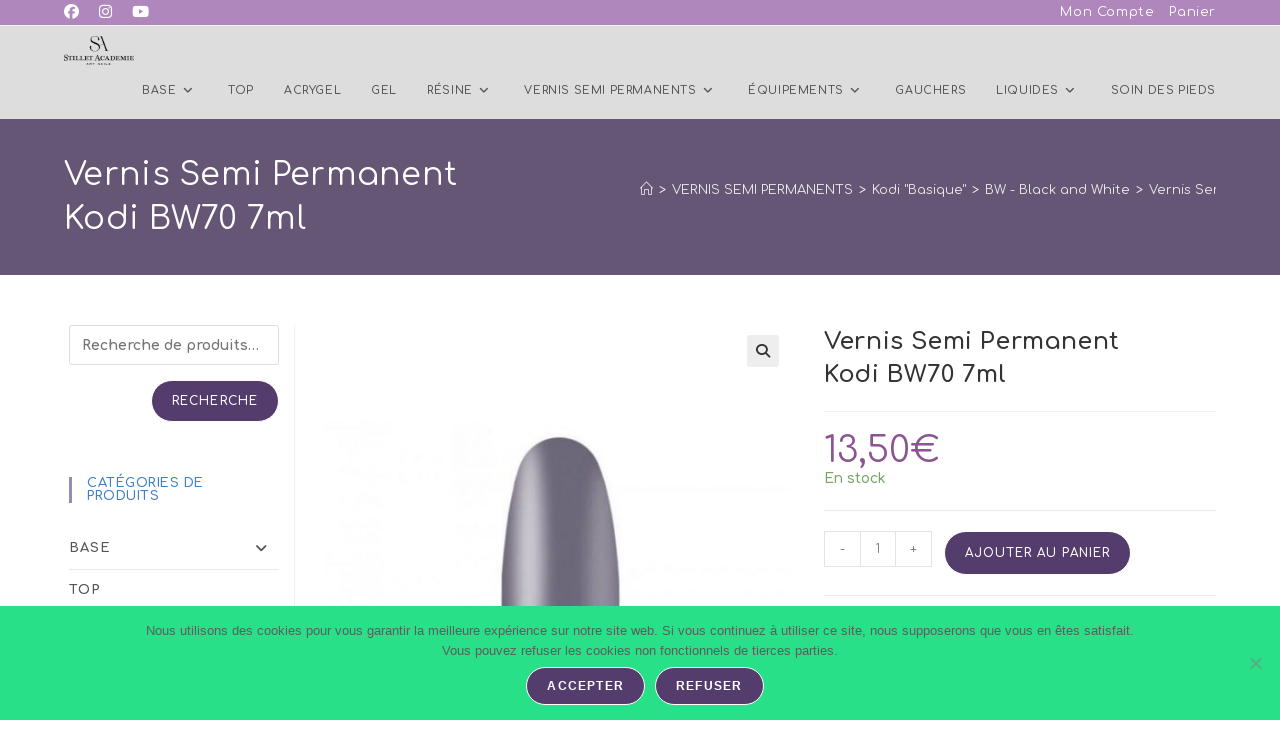

--- FILE ---
content_type: text/html; charset=UTF-8
request_url: https://nail-art.store/produit/vernis-semi-permanent-kodi-bw70/
body_size: 30890
content:
<!DOCTYPE html><html class="html" lang="fr-FR"><head><meta charset="UTF-8"><link rel="profile" href="https://gmpg.org/xfn/11"><meta name='robots' content='index, follow, max-image-preview:large, max-snippet:-1, max-video-preview:-1' /><meta name="viewport" content="width=device-width, initial-scale=1"><link media="all" href="https://nail-art.store/wp-content/cache/autoptimize/css/autoptimize_e4b103cb9c44a6c172b71b401e6bbe0b.css" rel="stylesheet"><title>Vernis Semi Permanent Kodi BW70 7ml &#8226; Nail Art Store</title><link rel="canonical" href="https://nail-art.store/produit/vernis-semi-permanent-kodi-bw70/" /><meta property="og:locale" content="fr_FR" /><meta property="og:type" content="article" /><meta property="og:title" content="Vernis Semi Permanent Kodi BW70 7ml &#8226; Nail Art Store" /><meta property="og:description" content="Vernis semi-permanent peut être utilisé pour le renforcement d’ongle naturel. Il est pratiquement inodore et donne un éclat exceptionnel! Contrairement au vernis à ongles classique, gel-laque dure jusqu&#039;à 4 semaines sans perte de couleur et ne se fissure pas. Une couche suffit pour une couleur éclatante. Tout nos vernis sont auto-égalisant, même les pastels se posent très facilement.   Vidéo non contractuelle: La couleur de vernis peut être différente selon le produit visionné." /><meta property="og:url" content="https://nail-art.store/produit/vernis-semi-permanent-kodi-bw70/" /><meta property="og:site_name" content="Nail Art Store" /><meta property="article:publisher" content="https://www.facebook.com/Stilletacademie/" /><meta property="article:modified_time" content="2025-10-09T08:41:48+00:00" /><meta property="og:image" content="https://nail-art.store/wp-content/uploads/2019/04/BW70.jpeg" /><meta property="og:image:width" content="800" /><meta property="og:image:height" content="800" /><meta property="og:image:type" content="image/jpeg" /><meta name="twitter:card" content="summary_large_image" /> <script type="application/ld+json" class="yoast-schema-graph">{"@context":"https://schema.org","@graph":[{"@type":"WebPage","@id":"https://nail-art.store/produit/vernis-semi-permanent-kodi-bw70/","url":"https://nail-art.store/produit/vernis-semi-permanent-kodi-bw70/","name":"Vernis Semi Permanent Kodi BW70 7ml &#8226; Nail Art Store","isPartOf":{"@id":"https://nail-art.store/#website"},"primaryImageOfPage":{"@id":"https://nail-art.store/produit/vernis-semi-permanent-kodi-bw70/#primaryimage"},"image":{"@id":"https://nail-art.store/produit/vernis-semi-permanent-kodi-bw70/#primaryimage"},"thumbnailUrl":"https://nail-art.store/wp-content/uploads/2019/04/BW70.jpeg","datePublished":"2019-04-05T08:06:21+00:00","dateModified":"2025-10-09T08:41:48+00:00","breadcrumb":{"@id":"https://nail-art.store/produit/vernis-semi-permanent-kodi-bw70/#breadcrumb"},"inLanguage":"fr-FR","potentialAction":[{"@type":"ReadAction","target":["https://nail-art.store/produit/vernis-semi-permanent-kodi-bw70/"]}]},{"@type":"ImageObject","inLanguage":"fr-FR","@id":"https://nail-art.store/produit/vernis-semi-permanent-kodi-bw70/#primaryimage","url":"https://nail-art.store/wp-content/uploads/2019/04/BW70.jpeg","contentUrl":"https://nail-art.store/wp-content/uploads/2019/04/BW70.jpeg","width":800,"height":800,"caption":"Vernis semi permanent chez Stillet Academie"},{"@type":"BreadcrumbList","@id":"https://nail-art.store/produit/vernis-semi-permanent-kodi-bw70/#breadcrumb","itemListElement":[{"@type":"ListItem","position":1,"name":"Accueil","item":"https://nail-art.store/"},{"@type":"ListItem","position":2,"name":"Boutique","item":"https://nail-art.store/boutique/"},{"@type":"ListItem","position":3,"name":"Vernis Semi Permanent Kodi BW70 7ml"}]},{"@type":"WebSite","@id":"https://nail-art.store/#website","url":"https://nail-art.store/","name":"Nail Art Store","description":"Meilleure sélection de produits pour Nail Art","publisher":{"@id":"https://nail-art.store/#organization"},"potentialAction":[{"@type":"SearchAction","target":{"@type":"EntryPoint","urlTemplate":"https://nail-art.store/?s={search_term_string}"},"query-input":{"@type":"PropertyValueSpecification","valueRequired":true,"valueName":"search_term_string"}}],"inLanguage":"fr-FR"},{"@type":"Organization","@id":"https://nail-art.store/#organization","name":"Stillet Academie","url":"https://nail-art.store/","logo":{"@type":"ImageObject","inLanguage":"fr-FR","@id":"https://nail-art.store/#/schema/logo/image/","url":"https://nail-art.store/wp-content/uploads/2019/06/SA-store-5.png","contentUrl":"https://nail-art.store/wp-content/uploads/2019/06/SA-store-5.png","width":427,"height":382,"caption":"Stillet Academie"},"image":{"@id":"https://nail-art.store/#/schema/logo/image/"},"sameAs":["https://www.facebook.com/Stilletacademie/","https://www.instagram.com/stilletacademie/","https://www.youtube.com/channel/UCQo2P3bHaxWDJQcqgdqhi3w"]}]}</script> <link rel='dns-prefetch' href='//fonts.googleapis.com' /><link rel="alternate" type="application/rss+xml" title="Nail Art Store &raquo; Flux" href="https://nail-art.store/feed/" /><link rel="alternate" type="application/rss+xml" title="Nail Art Store &raquo; Flux des commentaires" href="https://nail-art.store/comments/feed/" /><link rel="alternate" type="application/rss+xml" title="Nail Art Store &raquo; Vernis Semi Permanent Kodi BW70 7ml Flux des commentaires" href="https://nail-art.store/produit/vernis-semi-permanent-kodi-bw70/feed/" /><link rel="alternate" title="oEmbed (JSON)" type="application/json+oembed" href="https://nail-art.store/wp-json/oembed/1.0/embed?url=https%3A%2F%2Fnail-art.store%2Fproduit%2Fvernis-semi-permanent-kodi-bw70%2F" /><link rel="alternate" title="oEmbed (XML)" type="text/xml+oembed" href="https://nail-art.store/wp-json/oembed/1.0/embed?url=https%3A%2F%2Fnail-art.store%2Fproduit%2Fvernis-semi-permanent-kodi-bw70%2F&#038;format=xml" /><link rel='stylesheet' id='oceanwp-google-font-comfortaa-css' href='//fonts.googleapis.com/css?family=Comfortaa%3A100%2C200%2C300%2C400%2C500%2C600%2C700%2C800%2C900%2C100i%2C200i%2C300i%2C400i%2C500i%2C600i%2C700i%2C800i%2C900i&#038;subset=latin&#038;display=swap&#038;ver=6.9' media='all' /><link rel='stylesheet' id='oceanwp-google-font-roboto-css' href='//fonts.googleapis.com/css?family=Roboto%3A100%2C200%2C300%2C400%2C500%2C600%2C700%2C800%2C900%2C100i%2C200i%2C300i%2C400i%2C500i%2C600i%2C700i%2C800i%2C900i&#038;subset=latin&#038;display=swap&#038;ver=6.9' media='all' /> <script type="text/template" id="tmpl-variation-template"><div class="woocommerce-variation-description">{{{ data.variation.variation_description }}}</div>
	<div class="woocommerce-variation-price">{{{ data.variation.price_html }}}</div>
	<div class="woocommerce-variation-availability">{{{ data.variation.availability_html }}}</div></script> <script type="text/template" id="tmpl-unavailable-variation-template"><p role="alert">Désolé, ce produit n&rsquo;est pas disponible. Veuillez choisir une combinaison différente.</p></script> <script id="cookie-notice-front-js-before">var cnArgs = {"ajaxUrl":"https:\/\/nail-art.store\/wp-admin\/admin-ajax.php","nonce":"720c764673","hideEffect":"fade","position":"bottom","onScroll":false,"onScrollOffset":100,"onClick":false,"cookieName":"cookie_notice_accepted","cookieTime":2592000,"cookieTimeRejected":2592000,"globalCookie":false,"redirection":false,"cache":true,"revokeCookies":false,"revokeCookiesOpt":"automatic"};

//# sourceURL=cookie-notice-front-js-before</script> <script src="https://nail-art.store/wp-includes/js/jquery/jquery.min.js?ver=3.7.1" id="jquery-core-js"></script> <script id="wc-add-to-cart-js-extra">var wc_add_to_cart_params = {"ajax_url":"/wp-admin/admin-ajax.php","wc_ajax_url":"/?wc-ajax=%%endpoint%%","i18n_view_cart":"Voir le panier","cart_url":"https://nail-art.store/panier/","is_cart":"","cart_redirect_after_add":"no"};
//# sourceURL=wc-add-to-cart-js-extra</script> <script id="wc-single-product-js-extra">var wc_single_product_params = {"i18n_required_rating_text":"Veuillez s\u00e9lectionner une note","i18n_rating_options":["1\u00a0\u00e9toile sur 5","2\u00a0\u00e9toiles sur 5","3\u00a0\u00e9toiles sur 5","4\u00a0\u00e9toiles sur 5","5\u00a0\u00e9toiles sur 5"],"i18n_product_gallery_trigger_text":"Voir la galerie d\u2019images en plein \u00e9cran","review_rating_required":"yes","flexslider":{"rtl":false,"animation":"slide","smoothHeight":true,"directionNav":false,"controlNav":"thumbnails","slideshow":false,"animationSpeed":500,"animationLoop":false,"allowOneSlide":false},"zoom_enabled":"1","zoom_options":[],"photoswipe_enabled":"1","photoswipe_options":{"shareEl":false,"closeOnScroll":false,"history":false,"hideAnimationDuration":0,"showAnimationDuration":0},"flexslider_enabled":"1"};
//# sourceURL=wc-single-product-js-extra</script> <script id="woocommerce-js-extra">var woocommerce_params = {"ajax_url":"/wp-admin/admin-ajax.php","wc_ajax_url":"/?wc-ajax=%%endpoint%%","i18n_password_show":"Afficher le mot de passe","i18n_password_hide":"Masquer le mot de passe"};
//# sourceURL=woocommerce-js-extra</script> <script id="wp-util-js-extra">var _wpUtilSettings = {"ajax":{"url":"/wp-admin/admin-ajax.php"}};
//# sourceURL=wp-util-js-extra</script> <script id="wc-add-to-cart-variation-js-extra">var wc_add_to_cart_variation_params = {"wc_ajax_url":"/?wc-ajax=%%endpoint%%","i18n_no_matching_variations_text":"D\u00e9sol\u00e9, aucun produit ne r\u00e9pond \u00e0 vos crit\u00e8res. Veuillez choisir une combinaison diff\u00e9rente.","i18n_make_a_selection_text":"Veuillez s\u00e9lectionner des options du produit avant de l\u2019ajouter \u00e0 votre panier.","i18n_unavailable_text":"D\u00e9sol\u00e9, ce produit n\u2019est pas disponible. Veuillez choisir une combinaison diff\u00e9rente.","i18n_reset_alert_text":"Votre s\u00e9lection a \u00e9t\u00e9 r\u00e9initialis\u00e9e. Veuillez s\u00e9lectionner des options du produit avant de l\u2019ajouter \u00e0 votre panier.","woo_variation_swatches_ajax_variation_threshold_min":"30","woo_variation_swatches_ajax_variation_threshold_max":"100","woo_variation_swatches_total_children":{}};
//# sourceURL=wc-add-to-cart-variation-js-extra</script> <script id="wc-cart-fragments-js-extra">var wc_cart_fragments_params = {"ajax_url":"/wp-admin/admin-ajax.php","wc_ajax_url":"/?wc-ajax=%%endpoint%%","cart_hash_key":"wc_cart_hash_d7a246a0dc3389673e791e3ea34c5d15","fragment_name":"wc_fragments_d7a246a0dc3389673e791e3ea34c5d15","request_timeout":"5000"};
//# sourceURL=wc-cart-fragments-js-extra</script> <link rel="https://api.w.org/" href="https://nail-art.store/wp-json/" /><link rel="alternate" title="JSON" type="application/json" href="https://nail-art.store/wp-json/wp/v2/product/1037" /><link rel="EditURI" type="application/rsd+xml" title="RSD" href="https://nail-art.store/xmlrpc.php?rsd" /><meta name="generator" content="WordPress 6.9" /><meta name="generator" content="WooCommerce 10.2.3" /><link rel='shortlink' href='https://nail-art.store/?p=1037' /> <noscript><style>.woocommerce-product-gallery{ opacity: 1 !important; }</style></noscript><meta name="generator" content="Elementor 3.34.0; features: additional_custom_breakpoints; settings: css_print_method-external, google_font-enabled, font_display-auto"><link rel="icon" href="https://nail-art.store/wp-content/uploads/2019/03/cropped-st-main-sa-2-1-32x32.png" sizes="32x32" /><link rel="icon" href="https://nail-art.store/wp-content/uploads/2019/03/cropped-st-main-sa-2-1-192x192.png" sizes="192x192" /><link rel="apple-touch-icon" href="https://nail-art.store/wp-content/uploads/2019/03/cropped-st-main-sa-2-1-180x180.png" /><meta name="msapplication-TileImage" content="https://nail-art.store/wp-content/uploads/2019/03/cropped-st-main-sa-2-1-270x270.png" /></head><body class="wp-singular product-template-default single single-product postid-1037 wp-custom-logo wp-embed-responsive wp-theme-oceanwp theme-oceanwp cookies-not-set woocommerce woocommerce-page woocommerce-no-js woo-variation-swatches wvs-behavior-blur wvs-theme-oceanwp wvs-show-label wvs-tooltip oceanwp-theme sidebar-mobile no-header-border has-sidebar content-left-sidebar has-topbar has-breadcrumbs has-blog-grid has-fixed-footer account-original-style elementor-default elementor-kit-4322" itemscope="itemscope" itemtype="https://schema.org/WebPage"><div id="outer-wrap" class="site clr"> <a class="skip-link screen-reader-text" href="#main">Skip to content</a><div id="wrap" class="clr"><div id="top-bar-wrap" class="clr"><div id="top-bar" class="clr container has-no-content"><div id="top-bar-inner" class="clr"><div id="top-bar-content" class="clr top-bar-right"><div id="top-bar-nav" class="navigation clr"><ul id="menu-menue-superieure" class="top-bar-menu dropdown-menu sf-menu"><li id="menu-item-771" class="menu-item menu-item-type-post_type menu-item-object-page menu-item-771"><a href="https://nail-art.store/mon-compte/" class="menu-link">Mon Compte</a></li><li id="menu-item-772" class="menu-item menu-item-type-post_type menu-item-object-page menu-item-772"><a href="https://nail-art.store/panier/" class="menu-link">Panier</a></li></ul></div></div><div id="top-bar-social" class="clr top-bar-left"><ul class="clr" aria-label="Liens sociaux"><li class="oceanwp-facebook"><a href="https://www.facebook.com/Stilletacademie/" aria-label="Facebook (opens in a new tab)" target="_blank" rel="noopener noreferrer"><i class=" fab fa-facebook" aria-hidden="true" role="img"></i></a></li><li class="oceanwp-instagram"><a href="https://www.instagram.com/stilletacademie/" aria-label="Instagram (opens in a new tab)" target="_blank" rel="noopener noreferrer"><i class=" fab fa-instagram" aria-hidden="true" role="img"></i></a></li><li class="oceanwp-youtube"><a href="https://www.youtube.com/channel/UCQo2P3bHaxWDJQcqgdqhi3w" aria-label="YouTube (opens in a new tab)" target="_blank" rel="noopener noreferrer"><i class=" fab fa-youtube" aria-hidden="true" role="img"></i></a></li></ul></div></div></div></div><header id="site-header" class="minimal-header center-logo effect-two clr" data-height="40" itemscope="itemscope" itemtype="https://schema.org/WPHeader" role="banner"><div id="site-header-inner" class="clr container"><div class="oceanwp-mobile-menu-icon clr woo-menu-icon mobile-left"> <a href="https://nail-art.store/panier/" class="wcmenucart wcmenucart-hide"> <span class="wcmenucart-count"><i class=" icon-basket" aria-hidden="true" role="img"></i><span class="wcmenucart-details count">0</span></span> </a></div><div id="site-logo" class="clr" itemscope itemtype="https://schema.org/Brand" ><div id="site-logo-inner" class="clr"> <a href="https://nail-art.store/" class="custom-logo-link" rel="home"><img fetchpriority="high" width="400" height="164" src="https://nail-art.store/wp-content/uploads/2019/03/cropped-SA_logo_black-png.png" class="custom-logo" alt="Nail Art Store" decoding="async" srcset="https://nail-art.store/wp-content/uploads/2019/03/cropped-SA_logo_black-png.png 1x, https://nail-art.store/wp-content/uploads/2019/03/SA_logo_black-png.png 2x" sizes="(max-width: 400px) 100vw, 400px" /></a></div></div><div id="site-navigation-wrap" class="clr"><nav id="site-navigation" class="navigation main-navigation clr" itemscope="itemscope" itemtype="https://schema.org/SiteNavigationElement" role="navigation" ><ul id="menu-menu-principal" class="main-menu dropdown-menu sf-menu"><li id="menu-item-16975" class="menu-item menu-item-type-taxonomy menu-item-object-product_cat menu-item-has-children dropdown menu-item-16975"><a href="https://nail-art.store/categorie-produit/base/" class="menu-link"><span class="text-wrap">BASE<i class="nav-arrow fa fa-angle-down" aria-hidden="true" role="img"></i></span></a><ul class="sub-menu"><li id="menu-item-19882" class="menu-item menu-item-type-taxonomy menu-item-object-product_cat menu-item-19882"><a href="https://nail-art.store/categorie-produit/base/tufi/" class="menu-link"><span class="text-wrap">TUFI</span></a></li><li id="menu-item-16980" class="menu-item menu-item-type-taxonomy menu-item-object-product_cat menu-item-16980"><a href="https://nail-art.store/categorie-produit/base/kodi-base/" class="menu-link"><span class="text-wrap">Kodi</span></a></li><li id="menu-item-16979" class="menu-item menu-item-type-taxonomy menu-item-object-product_cat menu-item-16979"><a href="https://nail-art.store/categorie-produit/base/grattol-base/" class="menu-link"><span class="text-wrap">Grattol</span></a></li></ul></li><li id="menu-item-16981" class="menu-item menu-item-type-taxonomy menu-item-object-product_cat menu-item-16981"><a href="https://nail-art.store/categorie-produit/top/" class="menu-link"><span class="text-wrap">TOP</span></a></li><li id="menu-item-1673" class="menu-item menu-item-type-taxonomy menu-item-object-product_cat menu-item-1673"><a href="https://nail-art.store/categorie-produit/acrygel/" class="menu-link"><span class="text-wrap">ACRYGEL</span></a></li><li id="menu-item-837" class="menu-item menu-item-type-taxonomy menu-item-object-product_cat menu-item-837"><a href="https://nail-art.store/categorie-produit/gel/" class="menu-link"><span class="text-wrap">GEL</span></a></li><li id="menu-item-836" class="menu-item menu-item-type-taxonomy menu-item-object-product_cat menu-item-has-children dropdown menu-item-836"><a href="https://nail-art.store/categorie-produit/resine/" class="menu-link"><span class="text-wrap">RÉSINE<i class="nav-arrow fa fa-angle-down" aria-hidden="true" role="img"></i></span></a><ul class="sub-menu"><li id="menu-item-840" class="menu-item menu-item-type-taxonomy menu-item-object-product_cat menu-item-840"><a href="https://nail-art.store/categorie-produit/resine/resine-de-construction/" class="menu-link"><span class="text-wrap">Résine de Construction</span></a></li><li id="menu-item-844" class="menu-item menu-item-type-taxonomy menu-item-object-product_cat menu-item-844"><a href="https://nail-art.store/categorie-produit/resine/resine-de-couleur/" class="menu-link"><span class="text-wrap">Résine de Couleur</span></a></li><li id="menu-item-845" class="menu-item menu-item-type-taxonomy menu-item-object-product_cat menu-item-845"><a href="https://nail-art.store/categorie-produit/resine/monomers/" class="menu-link"><span class="text-wrap">Monomers</span></a></li></ul></li><li id="menu-item-841" class="menu-item menu-item-type-taxonomy menu-item-object-product_cat current-product-ancestor current-menu-parent current-product-parent menu-item-has-children dropdown menu-item-841"><a href="https://nail-art.store/categorie-produit/vernis-semi-permanents/" class="menu-link"><span class="text-wrap">VERNIS SEMI PERMANENTS<i class="nav-arrow fa fa-angle-down" aria-hidden="true" role="img"></i></span></a><ul class="sub-menu"><li id="menu-item-852" class="menu-item menu-item-type-taxonomy menu-item-object-product_cat current-product-ancestor current-menu-parent current-product-parent menu-item-has-children dropdown menu-item-852"><a href="https://nail-art.store/categorie-produit/vernis-semi-permanents/kodi-basique/" class="menu-link"><span class="text-wrap">KODI / Basique<i class="nav-arrow fa fa-angle-right" aria-hidden="true" role="img"></i></span></a><ul class="sub-menu"><li id="menu-item-3960" class="menu-item menu-item-type-custom menu-item-object-custom menu-item-3960"><a href="https://nail-art.store/categorie-produit/vernis-semi-permanents/kodi-basique/" class="menu-link"><span class="text-wrap">Voir toute la gamme</span></a></li><li id="menu-item-24300" class="menu-item menu-item-type-taxonomy menu-item-object-product_cat menu-item-24300"><a href="https://nail-art.store/categorie-produit/vernis-semi-permanents/kodi-basique/5d-moon-light/" class="menu-link"><span class="text-wrap">5D-Moon Light</span></a></li><li id="menu-item-3940" class="menu-item menu-item-type-taxonomy menu-item-object-product_cat menu-item-3940"><a href="https://nail-art.store/categorie-produit/vernis-semi-permanents/kodi-basique/aq-aquamarine/" class="menu-link"><span class="text-wrap">AQ &#8211; Aquamarine</span></a></li><li id="menu-item-3933" class="menu-item menu-item-type-taxonomy menu-item-object-product_cat menu-item-3933"><a href="https://nail-art.store/categorie-produit/vernis-semi-permanents/kodi-basique/b-blue/" class="menu-link"><span class="text-wrap">B &#8211; Blue</span></a></li><li id="menu-item-3937" class="menu-item menu-item-type-taxonomy menu-item-object-product_cat menu-item-3937"><a href="https://nail-art.store/categorie-produit/vernis-semi-permanents/kodi-basique/br-bright/" class="menu-link"><span class="text-wrap">BR &#8211; Bright</span></a></li><li id="menu-item-3939" class="menu-item menu-item-type-taxonomy menu-item-object-product_cat current-product-ancestor current-menu-parent current-product-parent menu-item-3939"><a href="https://nail-art.store/categorie-produit/vernis-semi-permanents/kodi-basique/bw-black-and-white/" class="menu-link"><span class="text-wrap">BW &#8211; Black and White</span></a></li><li id="menu-item-3934" class="menu-item menu-item-type-taxonomy menu-item-object-product_cat menu-item-3934"><a href="https://nail-art.store/categorie-produit/vernis-semi-permanents/kodi-basique/cn-cappuccino/" class="menu-link"><span class="text-wrap">CN &#8211; Cappuccino</span></a></li><li id="menu-item-24123" class="menu-item menu-item-type-taxonomy menu-item-object-product_cat menu-item-24123"><a href="https://nail-art.store/categorie-produit/vernis-semi-permanents/kodi-basique/gb-golden-brown/" class="menu-link"><span class="text-wrap">GB &#8211; Golden Brown</span></a></li><li id="menu-item-24555" class="menu-item menu-item-type-taxonomy menu-item-object-product_cat menu-item-24555"><a href="https://nail-art.store/categorie-produit/vernis-semi-permanents/kodi-basique/galaxy-glow-cat/" class="menu-link"><span class="text-wrap">GG &#8211; Galaxy Glow Cat</span></a></li><li id="menu-item-3945" class="menu-item menu-item-type-taxonomy menu-item-object-product_cat menu-item-3945"><a href="https://nail-art.store/categorie-produit/vernis-semi-permanents/kodi-basique/gy-green-yellow/" class="menu-link"><span class="text-wrap">GY &#8211; Green &amp; Yellow</span></a></li><li id="menu-item-3935" class="menu-item menu-item-type-taxonomy menu-item-object-product_cat menu-item-3935"><a href="https://nail-art.store/categorie-produit/vernis-semi-permanents/kodi-basique/lc-lilac/" class="menu-link"><span class="text-wrap">LC &#8211; Lilac</span></a></li><li id="menu-item-3932" class="menu-item menu-item-type-taxonomy menu-item-object-product_cat menu-item-3932"><a href="https://nail-art.store/categorie-produit/vernis-semi-permanents/kodi-basique/m-milk/" class="menu-link"><span class="text-wrap">M &#8211; Milk</span></a></li><li id="menu-item-3938" class="menu-item menu-item-type-taxonomy menu-item-object-product_cat menu-item-3938"><a href="https://nail-art.store/categorie-produit/vernis-semi-permanents/kodi-basique/p-pink/" class="menu-link"><span class="text-wrap">P &#8211; Pink</span></a></li><li id="menu-item-3941" class="menu-item menu-item-type-taxonomy menu-item-object-product_cat menu-item-3941"><a href="https://nail-art.store/categorie-produit/vernis-semi-permanents/kodi-basique/r-red/" class="menu-link"><span class="text-wrap">R &#8211; Red</span></a></li><li id="menu-item-3942" class="menu-item menu-item-type-taxonomy menu-item-object-product_cat menu-item-3942"><a href="https://nail-art.store/categorie-produit/vernis-semi-permanents/kodi-basique/sh-shine/" class="menu-link"><span class="text-wrap">SH &#8211; Shine</span></a></li><li id="menu-item-3944" class="menu-item menu-item-type-taxonomy menu-item-object-product_cat menu-item-3944"><a href="https://nail-art.store/categorie-produit/vernis-semi-permanents/kodi-basique/sl-salmon/" class="menu-link"><span class="text-wrap">SL &#8211; Salmon</span></a></li><li id="menu-item-3943" class="menu-item menu-item-type-taxonomy menu-item-object-product_cat menu-item-3943"><a href="https://nail-art.store/categorie-produit/vernis-semi-permanents/kodi-basique/v-violet/" class="menu-link"><span class="text-wrap">V &#8211; Violet</span></a></li><li id="menu-item-3936" class="menu-item menu-item-type-taxonomy menu-item-object-product_cat menu-item-3936"><a href="https://nail-art.store/categorie-produit/vernis-semi-permanents/kodi-basique/wn-wine/" class="menu-link"><span class="text-wrap">WN &#8211; Wine</span></a></li></ul></li><li id="menu-item-6040" class="menu-item menu-item-type-taxonomy menu-item-object-product_cat menu-item-has-children dropdown menu-item-6040"><a href="https://nail-art.store/categorie-produit/vernis-semi-permanents/nika-nagel-art/" class="menu-link"><span class="text-wrap">NIKA NAGEL / Art<i class="nav-arrow fa fa-angle-right" aria-hidden="true" role="img"></i></span></a><ul class="sub-menu"><li id="menu-item-6042" class="menu-item menu-item-type-custom menu-item-object-custom menu-item-6042"><a href="https://nail-art.store/categorie-produit/vernis-semi-permanents/nika-nagel-art/" class="menu-link"><span class="text-wrap">Voir toute la gamme</span></a></li><li id="menu-item-6327" class="menu-item menu-item-type-taxonomy menu-item-object-product_cat menu-item-6327"><a href="https://nail-art.store/categorie-produit/vernis-semi-permanents/nika-nagel-art/bon-paris/" class="menu-link"><span class="text-wrap">Bon Paris</span></a></li><li id="menu-item-6253" class="menu-item menu-item-type-taxonomy menu-item-object-product_cat menu-item-6253"><a href="https://nail-art.store/categorie-produit/vernis-semi-permanents/nika-nagel-art/cosmo-star/" class="menu-link"><span class="text-wrap">Cosmo Star</span></a></li><li id="menu-item-6189" class="menu-item menu-item-type-taxonomy menu-item-object-product_cat menu-item-6189"><a href="https://nail-art.store/categorie-produit/vernis-semi-permanents/nika-nagel-art/fenix/" class="menu-link"><span class="text-wrap">Fenix</span></a></li><li id="menu-item-7672" class="menu-item menu-item-type-taxonomy menu-item-object-product_cat menu-item-7672"><a href="https://nail-art.store/categorie-produit/vernis-semi-permanents/nika-nagel-art/metal-liquide/" class="menu-link"><span class="text-wrap">Métal Liquide</span></a></li><li id="menu-item-6227" class="menu-item menu-item-type-taxonomy menu-item-object-product_cat menu-item-6227"><a href="https://nail-art.store/categorie-produit/vernis-semi-permanents/nika-nagel-art/milk-shake/" class="menu-link"><span class="text-wrap">Milk Shake</span></a></li><li id="menu-item-6328" class="menu-item menu-item-type-taxonomy menu-item-object-product_cat menu-item-6328"><a href="https://nail-art.store/categorie-produit/vernis-semi-permanents/nika-nagel-art/red-onyx/" class="menu-link"><span class="text-wrap">Red Onyx</span></a></li><li id="menu-item-6285" class="menu-item menu-item-type-taxonomy menu-item-object-product_cat menu-item-6285"><a href="https://nail-art.store/categorie-produit/vernis-semi-permanents/nika-nagel-art/smuzi-nika-nagel-art/" class="menu-link"><span class="text-wrap">Smuzi</span></a></li><li id="menu-item-6329" class="menu-item menu-item-type-taxonomy menu-item-object-product_cat menu-item-6329"><a href="https://nail-art.store/categorie-produit/vernis-semi-permanents/nika-nagel-art/steel/" class="menu-link"><span class="text-wrap">Steel</span></a></li><li id="menu-item-6330" class="menu-item menu-item-type-taxonomy menu-item-object-product_cat menu-item-6330"><a href="https://nail-art.store/categorie-produit/vernis-semi-permanents/nika-nagel-art/strass-brises/" class="menu-link"><span class="text-wrap">Strass Brisés</span></a></li><li id="menu-item-6041" class="menu-item menu-item-type-taxonomy menu-item-object-product_cat menu-item-6041"><a href="https://nail-art.store/categorie-produit/vernis-semi-permanents/nika-nagel-art/stretch/" class="menu-link"><span class="text-wrap">Stretch</span></a></li><li id="menu-item-6205" class="menu-item menu-item-type-taxonomy menu-item-object-product_cat menu-item-6205"><a href="https://nail-art.store/categorie-produit/vernis-semi-permanents/nika-nagel-art/yucca/" class="menu-link"><span class="text-wrap">Yucca</span></a></li></ul></li></ul></li><li id="menu-item-843" class="menu-item menu-item-type-taxonomy menu-item-object-product_cat menu-item-has-children dropdown menu-item-843"><a href="https://nail-art.store/categorie-produit/equipements/" class="menu-link"><span class="text-wrap">ÉQUIPEMENTS<i class="nav-arrow fa fa-angle-down" aria-hidden="true" role="img"></i></span></a><ul class="sub-menu"><li id="menu-item-854" class="menu-item menu-item-type-taxonomy menu-item-object-product_cat menu-item-854"><a href="https://nail-art.store/categorie-produit/equipements/materiel-electrique/" class="menu-link"><span class="text-wrap">Matériel électrique</span></a></li><li id="menu-item-855" class="menu-item menu-item-type-taxonomy menu-item-object-product_cat menu-item-855"><a href="https://nail-art.store/categorie-produit/equipements/embouts-equipements/" class="menu-link"><span class="text-wrap">Embouts &amp; Fraises</span></a></li><li id="menu-item-853" class="menu-item menu-item-type-taxonomy menu-item-object-product_cat menu-item-853"><a href="https://nail-art.store/categorie-produit/equipements/limes/" class="menu-link"><span class="text-wrap">Limes</span></a></li><li id="menu-item-847" class="menu-item menu-item-type-taxonomy menu-item-object-product_cat menu-item-847"><a href="https://nail-art.store/categorie-produit/equipements/outils-de-manucure/" class="menu-link"><span class="text-wrap">Outils</span></a></li><li id="menu-item-894" class="menu-item menu-item-type-taxonomy menu-item-object-product_cat menu-item-894"><a href="https://nail-art.store/categorie-produit/equipements/pinceaux/" class="menu-link"><span class="text-wrap">Pinceaux</span></a></li><li id="menu-item-846" class="menu-item menu-item-type-taxonomy menu-item-object-product_cat menu-item-846"><a href="https://nail-art.store/categorie-produit/equipements/chablons-popits/" class="menu-link"><span class="text-wrap">Chablons / Popits</span></a></li></ul></li><li id="menu-item-21723" class="menu-item menu-item-type-taxonomy menu-item-object-product_cat menu-item-21723"><a href="https://nail-art.store/categorie-produit/gauchers/" class="menu-link"><span class="text-wrap">GAUCHERS</span></a></li><li id="menu-item-848" class="menu-item menu-item-type-taxonomy menu-item-object-product_cat menu-item-has-children dropdown menu-item-848"><a href="https://nail-art.store/categorie-produit/liquides/" class="menu-link"><span class="text-wrap">LIQUIDES<i class="nav-arrow fa fa-angle-down" aria-hidden="true" role="img"></i></span></a><ul class="sub-menu"><li id="menu-item-13011" class="menu-item menu-item-type-taxonomy menu-item-object-product_cat menu-item-13011"><a href="https://nail-art.store/categorie-produit/liquides/divers/" class="menu-link"><span class="text-wrap">Divers</span></a></li><li id="menu-item-849" class="menu-item menu-item-type-taxonomy menu-item-object-product_cat menu-item-849"><a href="https://nail-art.store/categorie-produit/liquides/huiles/" class="menu-link"><span class="text-wrap">Huiles</span></a></li></ul></li><li id="menu-item-13048" class="menu-item menu-item-type-taxonomy menu-item-object-product_cat menu-item-13048"><a href="https://nail-art.store/categorie-produit/soin-des-pieds/" class="menu-link"><span class="text-wrap">Soin des Pieds</span></a></li><li class="woo-menu-icon wcmenucart-toggle-drop_down toggle-cart-widget"> <a href="https://nail-art.store/panier/" class="wcmenucart wcmenucart-hide"> <span class="wcmenucart-count"><i class=" icon-basket" aria-hidden="true" role="img"></i><span class="wcmenucart-details count">0</span></span> </a><div class="current-shop-items-dropdown owp-mini-cart clr"><div class="current-shop-items-inner clr"><div class="widget woocommerce widget_shopping_cart"><div class="widget_shopping_cart_content"></div></div></div></div></li></ul></nav></div><div class="oceanwp-mobile-menu-icon clr mobile-right"> <a href="https://nail-art.store/#mobile-menu-toggle" class="mobile-menu"  aria-label="Menu mobile"> <i class="fa fa-bars" aria-hidden="true"></i> <span class="oceanwp-text">Menu</span> <span class="oceanwp-close-text">Fermer</span> </a></div></div></header><main id="main" class="site-main clr"  role="main"><header class="page-header"><div class="container clr page-header-inner"><h1 class="page-header-title clr" itemprop="headline">Vernis Semi Permanent<br> Kodi BW70 7ml</h1><nav role="navigation" aria-label="Fil d’Ariane" class="site-breadcrumbs clr"><ol class="trail-items" itemscope itemtype="http://schema.org/BreadcrumbList"><meta name="numberOfItems" content="5" /><meta name="itemListOrder" content="Ascending" /><li class="trail-item trail-begin" itemprop="itemListElement" itemscope itemtype="https://schema.org/ListItem"><a href="https://nail-art.store" rel="home" aria-label="Accueil" itemprop="item"><span itemprop="name"><i class=" icon-home" aria-hidden="true" role="img"></i><span class="breadcrumb-home has-icon">Accueil</span></span></a><span class="breadcrumb-sep">></span><meta itemprop="position" content="1" /></li><li class="trail-item" itemprop="itemListElement" itemscope itemtype="https://schema.org/ListItem"><a href="https://nail-art.store/categorie-produit/vernis-semi-permanents/" itemprop="item"><span itemprop="name">VERNIS SEMI PERMANENTS</span></a><span class="breadcrumb-sep">></span><meta itemprop="position" content="2" /></li><li class="trail-item" itemprop="itemListElement" itemscope itemtype="https://schema.org/ListItem"><a href="https://nail-art.store/categorie-produit/vernis-semi-permanents/kodi-basique/" itemprop="item"><span itemprop="name">Kodi "Basique"</span></a><span class="breadcrumb-sep">></span><meta itemprop="position" content="3" /></li><li class="trail-item" itemprop="itemListElement" itemscope itemtype="https://schema.org/ListItem"><a href="https://nail-art.store/categorie-produit/vernis-semi-permanents/kodi-basique/bw-black-and-white/" itemprop="item"><span itemprop="name">BW - Black and White</span></a><span class="breadcrumb-sep">></span><meta itemprop="position" content="4" /></li><li class="trail-item trail-end" itemprop="itemListElement" itemscope itemtype="https://schema.org/ListItem"><span itemprop="name"><a href="https://nail-art.store/produit/vernis-semi-permanent-kodi-bw70/">Vernis Semi Permanent Kodi BW70 7ml</a></span><meta itemprop="position" content="5" /></li></ol></nav></div></header><div id="content-wrap" class="container clr"><div id="primary" class="content-area clr"><div id="content" class="clr site-content"><article class="entry-content entry clr"><div class="woocommerce-notices-wrapper"></div><div id="product-1037" class="entry has-media owp-thumbs-layout-horizontal owp-btn-normal owp-tabs-layout-horizontal product type-product post-1037 status-publish first instock product_cat-bw-black-and-white product_cat-kodi-basique product_cat-vernis-semi-permanents product_tag-aniv product_tag-au24 product_tag-b20 product_tag-bf30 product_tag-bw product_tag-gel-laque product_tag-kodi product_tag-vernis-semi-permanent has-post-thumbnail taxable shipping-taxable purchasable product-type-simple"><div class="woocommerce-product-gallery woocommerce-product-gallery--with-images woocommerce-product-gallery--columns-4 images" data-columns="4" style="opacity: 0; transition: opacity .25s ease-in-out;"><figure class="woocommerce-product-gallery__wrapper"><div data-thumb="https://nail-art.store/wp-content/uploads/2019/04/BW70-100x100.jpeg" data-thumb-alt="Vernis semi permanent chez Stillet Academie" data-thumb-srcset="https://nail-art.store/wp-content/uploads/2019/04/BW70-100x100.jpeg 100w, https://nail-art.store/wp-content/uploads/2019/04/BW70-150x150.jpeg 150w, https://nail-art.store/wp-content/uploads/2019/04/BW70-300x300.jpeg 300w, https://nail-art.store/wp-content/uploads/2019/04/BW70-768x768.jpeg 768w, https://nail-art.store/wp-content/uploads/2019/04/BW70-265x265.jpeg 265w, https://nail-art.store/wp-content/uploads/2019/04/BW70-504x504.jpeg 504w, https://nail-art.store/wp-content/uploads/2019/04/BW70.jpeg 800w"  data-thumb-sizes="(max-width: 100px) 100vw, 100px" class="woocommerce-product-gallery__image"><a href="https://nail-art.store/wp-content/uploads/2019/04/BW70.jpeg"><img width="504" height="504" src="https://nail-art.store/wp-content/uploads/2019/04/BW70-504x504.jpeg" class="wp-post-image" alt="Vernis semi permanent chez Stillet Academie" data-caption="" data-src="https://nail-art.store/wp-content/uploads/2019/04/BW70.jpeg" data-large_image="https://nail-art.store/wp-content/uploads/2019/04/BW70.jpeg" data-large_image_width="800" data-large_image_height="800" decoding="async" srcset="https://nail-art.store/wp-content/uploads/2019/04/BW70-504x504.jpeg 504w, https://nail-art.store/wp-content/uploads/2019/04/BW70-150x150.jpeg 150w, https://nail-art.store/wp-content/uploads/2019/04/BW70-300x300.jpeg 300w, https://nail-art.store/wp-content/uploads/2019/04/BW70-768x768.jpeg 768w, https://nail-art.store/wp-content/uploads/2019/04/BW70-265x265.jpeg 265w, https://nail-art.store/wp-content/uploads/2019/04/BW70-100x100.jpeg 100w, https://nail-art.store/wp-content/uploads/2019/04/BW70.jpeg 800w" sizes="(max-width: 504px) 100vw, 504px" /></a></div><div data-thumb="https://nail-art.store/wp-content/uploads/2019/04/Collection-BW-100x100.jpeg" data-thumb-alt="Vernis semi permanent chez Stillet Academie" data-thumb-srcset="https://nail-art.store/wp-content/uploads/2019/04/Collection-BW-100x100.jpeg 100w, https://nail-art.store/wp-content/uploads/2019/04/Collection-BW-150x150.jpeg 150w, https://nail-art.store/wp-content/uploads/2019/04/Collection-BW-300x300.jpeg 300w, https://nail-art.store/wp-content/uploads/2019/04/Collection-BW-768x768.jpeg 768w, https://nail-art.store/wp-content/uploads/2019/04/Collection-BW-265x265.jpeg 265w, https://nail-art.store/wp-content/uploads/2019/04/Collection-BW-504x504.jpeg 504w, https://nail-art.store/wp-content/uploads/2019/04/Collection-BW.jpeg 800w"  data-thumb-sizes="(max-width: 100px) 100vw, 100px" class="woocommerce-product-gallery__image"><a href="https://nail-art.store/wp-content/uploads/2019/04/Collection-BW.jpeg"><img width="504" height="504" src="https://nail-art.store/wp-content/uploads/2019/04/Collection-BW-504x504.jpeg" class="" alt="Vernis semi permanent chez Stillet Academie" data-caption="" data-src="https://nail-art.store/wp-content/uploads/2019/04/Collection-BW.jpeg" data-large_image="https://nail-art.store/wp-content/uploads/2019/04/Collection-BW.jpeg" data-large_image_width="800" data-large_image_height="800" decoding="async" srcset="https://nail-art.store/wp-content/uploads/2019/04/Collection-BW-504x504.jpeg 504w, https://nail-art.store/wp-content/uploads/2019/04/Collection-BW-150x150.jpeg 150w, https://nail-art.store/wp-content/uploads/2019/04/Collection-BW-300x300.jpeg 300w, https://nail-art.store/wp-content/uploads/2019/04/Collection-BW-768x768.jpeg 768w, https://nail-art.store/wp-content/uploads/2019/04/Collection-BW-265x265.jpeg 265w, https://nail-art.store/wp-content/uploads/2019/04/Collection-BW-100x100.jpeg 100w, https://nail-art.store/wp-content/uploads/2019/04/Collection-BW.jpeg 800w" sizes="(max-width: 504px) 100vw, 504px" /></a></div></figure></div><div class="summary entry-summary"><h2 class="single-post-title product_title entry-title" itemprop="name">Vernis Semi Permanent<br> Kodi BW70 7ml</h2><p class="price"><span class="woocommerce-Price-amount amount"><bdi>13,50<span class="woocommerce-Price-currencySymbol">&euro;</span></bdi></span></p><p class="stock in-stock">En stock</p><form class="cart" action="https://nail-art.store/produit/vernis-semi-permanent-kodi-bw70/" method="post" enctype='multipart/form-data'><div class="quantity"> <label class="screen-reader-text" for="quantity_6970bb75b976e">quantité de Vernis Semi Permanent Kodi BW70 7ml</label> <input
 type="number"
 id="quantity_6970bb75b976e"
 class="input-text qty text"
 name="quantity"
 value="1"
 aria-label="Quantité de produits"
 min="1"
 max="2"
 step="1"
 placeholder=""
 inputmode="numeric"
 autocomplete="off"
 /></div> <button type="submit" name="add-to-cart" value="1037" class="single_add_to_cart_button button alt">Ajouter au panier</button></form><div class="woocommerce-product-details__short-description"><p>Vernis semi-permanent peut être utilisé pour le renforcement d’ongle naturel. Il est pratiquement inodore et donne un éclat exceptionnel! Contrairement au vernis à ongles classique, gel-laque dure jusqu&rsquo;à 4 semaines sans perte de couleur et ne se fissure pas. Une couche suffit pour une couleur éclatante. Tout nos vernis sont auto-égalisant, même les pastels se posent très facilement.</p><p><iframe src="https://player.vimeo.com/video/339341301" width="480" height="240" frameborder="0" allowfullscreen="allowfullscreen"></iframe><br /> <span style="font-size: 7pt;">Vidéo non contractuelle: La couleur de vernis peut être différente selon le produit visionné.</span></p></div><div class="product_meta"> <span class="sku_wrapper">UGS : <span class="sku">VernisKodiBW70</span></span> <span class="posted_in">Catégories : <a href="https://nail-art.store/categorie-produit/vernis-semi-permanents/kodi-basique/bw-black-and-white/" rel="tag">BW - Black and White</a>, <a href="https://nail-art.store/categorie-produit/vernis-semi-permanents/kodi-basique/" rel="tag">Kodi "Basique"</a>, <a href="https://nail-art.store/categorie-produit/vernis-semi-permanents/" rel="tag">VERNIS SEMI PERMANENTS</a></span> <span class="tagged_as">Étiquettes : <a href="https://nail-art.store/etiquette-produit/aniv/" rel="tag">aniv</a>, <a href="https://nail-art.store/etiquette-produit/au24/" rel="tag">au24</a>, <a href="https://nail-art.store/etiquette-produit/b20/" rel="tag">b20</a>, <a href="https://nail-art.store/etiquette-produit/bf30/" rel="tag">BF30</a>, <a href="https://nail-art.store/etiquette-produit/bw/" rel="tag">BW</a>, <a href="https://nail-art.store/etiquette-produit/gel-laque/" rel="tag">gel laque</a>, <a href="https://nail-art.store/etiquette-produit/kodi/" rel="tag">kodi</a>, <a href="https://nail-art.store/etiquette-produit/vernis-semi-permanent/" rel="tag">vernis semi permanent</a></span></div></div><div class="clear-after-summary clr"></div><div class="woocommerce-tabs wc-tabs-wrapper"><ul class="tabs wc-tabs" role="tablist"><li role="presentation" class="additional_information_tab" id="tab-title-additional_information"> <a href="#tab-additional_information" role="tab" aria-controls="tab-additional_information"> Informations complémentaires </a></li><li role="presentation" class="reviews_tab" id="tab-title-reviews"> <a href="#tab-reviews" role="tab" aria-controls="tab-reviews"> Avis (0) </a></li></ul><div class="woocommerce-Tabs-panel woocommerce-Tabs-panel--additional_information panel entry-content wc-tab" id="tab-additional_information" role="tabpanel" aria-labelledby="tab-title-additional_information"><h2>Informations complémentaires</h2><table class="woocommerce-product-attributes shop_attributes" aria-label="Détails du produit"><tr class="woocommerce-product-attributes-item woocommerce-product-attributes-item--weight"><th class="woocommerce-product-attributes-item__label" scope="row">Poids</th><td class="woocommerce-product-attributes-item__value">0,050 kg</td></tr></table></div><div class="woocommerce-Tabs-panel woocommerce-Tabs-panel--reviews panel entry-content wc-tab" id="tab-reviews" role="tabpanel" aria-labelledby="tab-title-reviews"><div id="reviews" class="woocommerce-Reviews"><div id="comments"><h2 class="woocommerce-Reviews-title"> Avis</h2><p class="woocommerce-noreviews">Il n’y a pas encore d’avis.</p></div><p class="woocommerce-verification-required">Seuls les clients connectés ayant acheté ce produit ont la possibilité de laisser un avis.</p><div class="clear"></div></div></div></div><div class="oew-product-share clr"><ul class="ocean-social-share clr" aria-label="Share this product on social media"><li class="email"> <a href="mailto:?subject=Vernis Semi Permanent Kodi BW70 7ml&amp;body=https://nail-art.store/produit/vernis-semi-permanent-kodi-bw70/" target="_blank" aria-label="Share via email" onclick="ops_onClick( this.href );return false;"> <span class="screen-reader-text">Opens in a new window</span> <span class="ops-icon-wrap"> <svg class="ops-icon" role="img" viewBox="0 0 512 512" xmlns="http://www.w3.org/2000/svg" aria-hidden="true" focusable="false"> <path d="M48 64C21.5 64 0 85.5 0 112c0 15.1 7.1 29.3 19.2 38.4L236.8 313.6c11.4 8.5 27 8.5 38.4 0L492.8 150.4c12.1-9.1 19.2-23.3
 19.2-38.4c0-26.5-21.5-48-48-48H48zM0 176V384c0 35.3 28.7 64 64 64H448c35.3 0 64-28.7 64-64V176L294.4 339.2c-22.8 17.1-54 17.1-76.8 0L0 176z"/> </svg> </span><div class="product-share-text" aria-hidden="true">Envoyer ce produit par e-mail</div> </a></li><li class="facebook"> <a href="https://www.facebook.com/sharer.php?u=https%3A%2F%2Fnail-art.store%2Fproduit%2Fvernis-semi-permanent-kodi-bw70%2F" target="_blank" aria-label="Partager sur Facebook" onclick="ops_onClick( this.href );return false;"> <span class="screen-reader-text">Opens in a new window</span> <span class="ops-icon-wrap"> <svg class="ops-icon" role="img" viewBox="0 0 512 512" xmlns="http://www.w3.org/2000/svg" aria-hidden="true" focusable="false"> <path d="M504 256C504 119 393 8 256 8S8 119 8 256c0 123.78 90.69 226.38 209.25 245V327.69h-63V256h63v-54.64c0-62.15
 37-96.48 93.67-96.48 27.14 0 55.52 4.84 55.52 4.84v61h-31.28c-30.8 0-40.41 19.12-40.41 38.73V256h68.78l-11
 71.69h-57.78V501C413.31 482.38 504 379.78 504 256z"/> </svg> </span><div class="product-share-text" aria-hidden="true">Partager sur Facebook</div> </a></li></ul></div><section class="related products"><h2>Produits similaires</h2><ul class="products oceanwp-row clr grid tablet-col tablet-4-col mobile-col mobile-2-col infinite-scroll-wrap"><li class="entry has-media col span_1_of_5 owp-content-center item-entry owp-thumbs-layout-horizontal owp-btn-normal owp-tabs-layout-horizontal product type-product post-918 status-publish first instock product_cat-vernis-semi-permanents product_cat-kodi-basique product_cat-aq-aquamarine product_tag-aniv product_tag-aq product_tag-au24 product_tag-b20 product_tag-bf30 product_tag-gel-laque product_tag-kodi product_tag-vernis-semi-permanent has-post-thumbnail taxable shipping-taxable purchasable product-type-simple"><div class="product-inner clr"><div class="woo-entry-image-swap woo-entry-image clr"> <a href="https://nail-art.store/produit/vernis-semi-permanent-kodi-aq100/" class="woocommerce-LoopProduct-link"><img loading="lazy" width="265" height="265" src="https://nail-art.store/wp-content/uploads/2019/04/AQ100-265x265.jpg" class="woo-entry-image-main" alt="Vernis Semi Permanent&lt;br&gt; Kodi AQ100 7ml" itemprop="image" decoding="async" srcset="https://nail-art.store/wp-content/uploads/2019/04/AQ100-265x265.jpg 265w, https://nail-art.store/wp-content/uploads/2019/04/AQ100-150x150.jpg 150w, https://nail-art.store/wp-content/uploads/2019/04/AQ100-300x300.jpg 300w, https://nail-art.store/wp-content/uploads/2019/04/AQ100-768x768.jpg 768w, https://nail-art.store/wp-content/uploads/2019/04/AQ100-504x504.jpg 504w, https://nail-art.store/wp-content/uploads/2019/04/AQ100-100x100.jpg 100w, https://nail-art.store/wp-content/uploads/2019/04/AQ100.jpg 800w" sizes="(max-width: 265px) 100vw, 265px" /><img loading="lazy" width="265" height="265" src="https://nail-art.store/wp-content/uploads/2019/04/Collection-AQ-265x265.jpeg" class="woo-entry-image-secondary" alt="Vernis Semi Permanent&lt;br&gt; Kodi AQ100 7ml" itemprop="image" decoding="async" srcset="https://nail-art.store/wp-content/uploads/2019/04/Collection-AQ-265x265.jpeg 265w, https://nail-art.store/wp-content/uploads/2019/04/Collection-AQ-150x150.jpeg 150w, https://nail-art.store/wp-content/uploads/2019/04/Collection-AQ-300x300.jpeg 300w, https://nail-art.store/wp-content/uploads/2019/04/Collection-AQ-768x768.jpeg 768w, https://nail-art.store/wp-content/uploads/2019/04/Collection-AQ-504x504.jpeg 504w, https://nail-art.store/wp-content/uploads/2019/04/Collection-AQ-100x100.jpeg 100w, https://nail-art.store/wp-content/uploads/2019/04/Collection-AQ.jpeg 800w" sizes="(max-width: 265px) 100vw, 265px" /></a><a href="#" id="product_id_918" class="owp-quick-view" data-product_id="918" aria-label="Prévisualiser rapidement le produit Vernis Semi Permanent<br> Kodi AQ100 7ml"><i class=" icon-eye" aria-hidden="true" role="img"></i> Vue rapide</a></div><ul class="woo-entry-inner clr"><li class="image-wrap"><div class="woo-entry-image-swap woo-entry-image clr"> <a href="https://nail-art.store/produit/vernis-semi-permanent-kodi-aq100/" class="woocommerce-LoopProduct-link"><img loading="lazy" width="265" height="265" src="https://nail-art.store/wp-content/uploads/2019/04/AQ100-265x265.jpg" class="woo-entry-image-main" alt="Vernis Semi Permanent&lt;br&gt; Kodi AQ100 7ml" itemprop="image" decoding="async" srcset="https://nail-art.store/wp-content/uploads/2019/04/AQ100-265x265.jpg 265w, https://nail-art.store/wp-content/uploads/2019/04/AQ100-150x150.jpg 150w, https://nail-art.store/wp-content/uploads/2019/04/AQ100-300x300.jpg 300w, https://nail-art.store/wp-content/uploads/2019/04/AQ100-768x768.jpg 768w, https://nail-art.store/wp-content/uploads/2019/04/AQ100-504x504.jpg 504w, https://nail-art.store/wp-content/uploads/2019/04/AQ100-100x100.jpg 100w, https://nail-art.store/wp-content/uploads/2019/04/AQ100.jpg 800w" sizes="(max-width: 265px) 100vw, 265px" /><img loading="lazy" width="265" height="265" src="https://nail-art.store/wp-content/uploads/2019/04/Collection-AQ-265x265.jpeg" class="woo-entry-image-secondary" alt="Vernis Semi Permanent&lt;br&gt; Kodi AQ100 7ml" itemprop="image" decoding="async" srcset="https://nail-art.store/wp-content/uploads/2019/04/Collection-AQ-265x265.jpeg 265w, https://nail-art.store/wp-content/uploads/2019/04/Collection-AQ-150x150.jpeg 150w, https://nail-art.store/wp-content/uploads/2019/04/Collection-AQ-300x300.jpeg 300w, https://nail-art.store/wp-content/uploads/2019/04/Collection-AQ-768x768.jpeg 768w, https://nail-art.store/wp-content/uploads/2019/04/Collection-AQ-504x504.jpeg 504w, https://nail-art.store/wp-content/uploads/2019/04/Collection-AQ-100x100.jpeg 100w, https://nail-art.store/wp-content/uploads/2019/04/Collection-AQ.jpeg 800w" sizes="(max-width: 265px) 100vw, 265px" /></a><a href="#" id="product_id_918" class="owp-quick-view" data-product_id="918" aria-label="Prévisualiser rapidement le produit Vernis Semi Permanent<br> Kodi AQ100 7ml"><i class=" icon-eye" aria-hidden="true" role="img"></i> Vue rapide</a></div></li><li class="title"><h2><a href="https://nail-art.store/produit/vernis-semi-permanent-kodi-aq100/">Vernis Semi Permanent<br> Kodi AQ100 7ml</a></h2></li><li class="price-wrap"> <span class="price"><span class="woocommerce-Price-amount amount"><bdi>13,50<span class="woocommerce-Price-currencySymbol">&euro;</span></bdi></span></span></li><li class="btn-wrap clr"><a href="/produit/vernis-semi-permanent-kodi-bw70/?add-to-cart=918" aria-describedby="woocommerce_loop_add_to_cart_link_describedby_918" data-quantity="1" class="button product_type_simple add_to_cart_button ajax_add_to_cart" data-product_id="918" data-product_sku="VernisKodiAQ100" aria-label="Ajouter au panier : &ldquo;Vernis Semi Permanent Kodi AQ100 7ml&rdquo;" rel="nofollow" data-success_message="« Vernis Semi Permanent&lt;br&gt; Kodi AQ100 7ml » a été ajouté à votre panier" role="button">Ajouter au panier</a> <span id="woocommerce_loop_add_to_cart_link_describedby_918" class="screen-reader-text"> </span></li></ul></div></li><li class="entry has-media col span_1_of_5 owp-content-center item-entry owp-thumbs-layout-horizontal owp-btn-normal owp-tabs-layout-horizontal product type-product post-902 status-publish instock product_cat-vernis-semi-permanents product_cat-kodi-basique product_cat-aq-aquamarine product_tag-aniv product_tag-aq product_tag-au24 product_tag-b20 product_tag-bf30 product_tag-gel-laque product_tag-kodi product_tag-vernis-semi-permanent has-post-thumbnail taxable shipping-taxable purchasable product-type-simple"><div class="product-inner clr"><div class="woo-entry-image-swap woo-entry-image clr"> <a href="https://nail-art.store/produit/vernis-semi-permanent-kodi-aq20/" class="woocommerce-LoopProduct-link"><img loading="lazy" width="265" height="265" src="https://nail-art.store/wp-content/uploads/2019/04/AQ20-265x265.jpg" class="woo-entry-image-main" alt="Vernis Semi Permanent&lt;br&gt; Kodi AQ20 7ml" itemprop="image" decoding="async" srcset="https://nail-art.store/wp-content/uploads/2019/04/AQ20-265x265.jpg 265w, https://nail-art.store/wp-content/uploads/2019/04/AQ20-150x150.jpg 150w, https://nail-art.store/wp-content/uploads/2019/04/AQ20-300x300.jpg 300w, https://nail-art.store/wp-content/uploads/2019/04/AQ20-768x768.jpg 768w, https://nail-art.store/wp-content/uploads/2019/04/AQ20-504x504.jpg 504w, https://nail-art.store/wp-content/uploads/2019/04/AQ20-100x100.jpg 100w, https://nail-art.store/wp-content/uploads/2019/04/AQ20.jpg 800w" sizes="(max-width: 265px) 100vw, 265px" /><img loading="lazy" width="265" height="265" src="https://nail-art.store/wp-content/uploads/2019/04/Collection-AQ-265x265.jpeg" class="woo-entry-image-secondary" alt="Vernis Semi Permanent&lt;br&gt; Kodi AQ20 7ml" itemprop="image" decoding="async" srcset="https://nail-art.store/wp-content/uploads/2019/04/Collection-AQ-265x265.jpeg 265w, https://nail-art.store/wp-content/uploads/2019/04/Collection-AQ-150x150.jpeg 150w, https://nail-art.store/wp-content/uploads/2019/04/Collection-AQ-300x300.jpeg 300w, https://nail-art.store/wp-content/uploads/2019/04/Collection-AQ-768x768.jpeg 768w, https://nail-art.store/wp-content/uploads/2019/04/Collection-AQ-504x504.jpeg 504w, https://nail-art.store/wp-content/uploads/2019/04/Collection-AQ-100x100.jpeg 100w, https://nail-art.store/wp-content/uploads/2019/04/Collection-AQ.jpeg 800w" sizes="(max-width: 265px) 100vw, 265px" /></a><a href="#" id="product_id_902" class="owp-quick-view" data-product_id="902" aria-label="Prévisualiser rapidement le produit Vernis Semi Permanent<br> Kodi AQ20 7ml"><i class=" icon-eye" aria-hidden="true" role="img"></i> Vue rapide</a></div><ul class="woo-entry-inner clr"><li class="image-wrap"><div class="woo-entry-image-swap woo-entry-image clr"> <a href="https://nail-art.store/produit/vernis-semi-permanent-kodi-aq20/" class="woocommerce-LoopProduct-link"><img loading="lazy" width="265" height="265" src="https://nail-art.store/wp-content/uploads/2019/04/AQ20-265x265.jpg" class="woo-entry-image-main" alt="Vernis Semi Permanent&lt;br&gt; Kodi AQ20 7ml" itemprop="image" decoding="async" srcset="https://nail-art.store/wp-content/uploads/2019/04/AQ20-265x265.jpg 265w, https://nail-art.store/wp-content/uploads/2019/04/AQ20-150x150.jpg 150w, https://nail-art.store/wp-content/uploads/2019/04/AQ20-300x300.jpg 300w, https://nail-art.store/wp-content/uploads/2019/04/AQ20-768x768.jpg 768w, https://nail-art.store/wp-content/uploads/2019/04/AQ20-504x504.jpg 504w, https://nail-art.store/wp-content/uploads/2019/04/AQ20-100x100.jpg 100w, https://nail-art.store/wp-content/uploads/2019/04/AQ20.jpg 800w" sizes="(max-width: 265px) 100vw, 265px" /><img loading="lazy" width="265" height="265" src="https://nail-art.store/wp-content/uploads/2019/04/Collection-AQ-265x265.jpeg" class="woo-entry-image-secondary" alt="Vernis Semi Permanent&lt;br&gt; Kodi AQ20 7ml" itemprop="image" decoding="async" srcset="https://nail-art.store/wp-content/uploads/2019/04/Collection-AQ-265x265.jpeg 265w, https://nail-art.store/wp-content/uploads/2019/04/Collection-AQ-150x150.jpeg 150w, https://nail-art.store/wp-content/uploads/2019/04/Collection-AQ-300x300.jpeg 300w, https://nail-art.store/wp-content/uploads/2019/04/Collection-AQ-768x768.jpeg 768w, https://nail-art.store/wp-content/uploads/2019/04/Collection-AQ-504x504.jpeg 504w, https://nail-art.store/wp-content/uploads/2019/04/Collection-AQ-100x100.jpeg 100w, https://nail-art.store/wp-content/uploads/2019/04/Collection-AQ.jpeg 800w" sizes="(max-width: 265px) 100vw, 265px" /></a><a href="#" id="product_id_902" class="owp-quick-view" data-product_id="902" aria-label="Prévisualiser rapidement le produit Vernis Semi Permanent<br> Kodi AQ20 7ml"><i class=" icon-eye" aria-hidden="true" role="img"></i> Vue rapide</a></div></li><li class="title"><h2><a href="https://nail-art.store/produit/vernis-semi-permanent-kodi-aq20/">Vernis Semi Permanent<br> Kodi AQ20 7ml</a></h2></li><li class="price-wrap"> <span class="price"><span class="woocommerce-Price-amount amount"><bdi>13,50<span class="woocommerce-Price-currencySymbol">&euro;</span></bdi></span></span></li><li class="btn-wrap clr"><a href="/produit/vernis-semi-permanent-kodi-bw70/?add-to-cart=902" aria-describedby="woocommerce_loop_add_to_cart_link_describedby_902" data-quantity="1" class="button product_type_simple add_to_cart_button ajax_add_to_cart" data-product_id="902" data-product_sku="VernisKodiAQ20" aria-label="Ajouter au panier : &ldquo;Vernis Semi Permanent Kodi AQ20 7ml&rdquo;" rel="nofollow" data-success_message="« Vernis Semi Permanent&lt;br&gt; Kodi AQ20 7ml » a été ajouté à votre panier" role="button">Ajouter au panier</a> <span id="woocommerce_loop_add_to_cart_link_describedby_902" class="screen-reader-text"> </span></li></ul></div></li><li class="entry has-media col span_1_of_5 owp-content-center item-entry owp-thumbs-layout-horizontal owp-btn-normal owp-tabs-layout-horizontal product type-product post-923 status-publish instock product_cat-vernis-semi-permanents product_cat-kodi-basique product_cat-b-blue product_tag-aniv product_tag-au24 product_tag-b product_tag-b20 product_tag-bf30 product_tag-gel-laque product_tag-kodi product_tag-vernis-semi-permanent has-post-thumbnail taxable shipping-taxable purchasable product-type-simple"><div class="product-inner clr"><div class="woo-entry-image-swap woo-entry-image clr"> <a href="https://nail-art.store/produit/vernis-semi-permanent-kodi-bo1/" class="woocommerce-LoopProduct-link"><img loading="lazy" width="265" height="265" src="https://nail-art.store/wp-content/uploads/2019/04/B01-265x265.jpg" class="woo-entry-image-main" alt="Vernis Semi Permanent&lt;br&gt; Kodi B01 7ml" itemprop="image" decoding="async" srcset="https://nail-art.store/wp-content/uploads/2019/04/B01-265x265.jpg 265w, https://nail-art.store/wp-content/uploads/2019/04/B01-150x150.jpg 150w, https://nail-art.store/wp-content/uploads/2019/04/B01-300x300.jpg 300w, https://nail-art.store/wp-content/uploads/2019/04/B01-768x768.jpg 768w, https://nail-art.store/wp-content/uploads/2019/04/B01-504x504.jpg 504w, https://nail-art.store/wp-content/uploads/2019/04/B01-100x100.jpg 100w, https://nail-art.store/wp-content/uploads/2019/04/B01.jpg 800w" sizes="(max-width: 265px) 100vw, 265px" /><img loading="lazy" width="265" height="265" src="https://nail-art.store/wp-content/uploads/2019/04/Collection-B-265x265.jpeg" class="woo-entry-image-secondary" alt="Vernis Semi Permanent&lt;br&gt; Kodi B01 7ml" itemprop="image" decoding="async" srcset="https://nail-art.store/wp-content/uploads/2019/04/Collection-B-265x265.jpeg 265w, https://nail-art.store/wp-content/uploads/2019/04/Collection-B-150x150.jpeg 150w, https://nail-art.store/wp-content/uploads/2019/04/Collection-B-300x300.jpeg 300w, https://nail-art.store/wp-content/uploads/2019/04/Collection-B-768x768.jpeg 768w, https://nail-art.store/wp-content/uploads/2019/04/Collection-B-504x504.jpeg 504w, https://nail-art.store/wp-content/uploads/2019/04/Collection-B-100x100.jpeg 100w, https://nail-art.store/wp-content/uploads/2019/04/Collection-B.jpeg 800w" sizes="(max-width: 265px) 100vw, 265px" /></a><a href="#" id="product_id_923" class="owp-quick-view" data-product_id="923" aria-label="Prévisualiser rapidement le produit Vernis Semi Permanent<br> Kodi B01 7ml"><i class=" icon-eye" aria-hidden="true" role="img"></i> Vue rapide</a></div><ul class="woo-entry-inner clr"><li class="image-wrap"><div class="woo-entry-image-swap woo-entry-image clr"> <a href="https://nail-art.store/produit/vernis-semi-permanent-kodi-bo1/" class="woocommerce-LoopProduct-link"><img loading="lazy" width="265" height="265" src="https://nail-art.store/wp-content/uploads/2019/04/B01-265x265.jpg" class="woo-entry-image-main" alt="Vernis Semi Permanent&lt;br&gt; Kodi B01 7ml" itemprop="image" decoding="async" srcset="https://nail-art.store/wp-content/uploads/2019/04/B01-265x265.jpg 265w, https://nail-art.store/wp-content/uploads/2019/04/B01-150x150.jpg 150w, https://nail-art.store/wp-content/uploads/2019/04/B01-300x300.jpg 300w, https://nail-art.store/wp-content/uploads/2019/04/B01-768x768.jpg 768w, https://nail-art.store/wp-content/uploads/2019/04/B01-504x504.jpg 504w, https://nail-art.store/wp-content/uploads/2019/04/B01-100x100.jpg 100w, https://nail-art.store/wp-content/uploads/2019/04/B01.jpg 800w" sizes="(max-width: 265px) 100vw, 265px" /><img loading="lazy" width="265" height="265" src="https://nail-art.store/wp-content/uploads/2019/04/Collection-B-265x265.jpeg" class="woo-entry-image-secondary" alt="Vernis Semi Permanent&lt;br&gt; Kodi B01 7ml" itemprop="image" decoding="async" srcset="https://nail-art.store/wp-content/uploads/2019/04/Collection-B-265x265.jpeg 265w, https://nail-art.store/wp-content/uploads/2019/04/Collection-B-150x150.jpeg 150w, https://nail-art.store/wp-content/uploads/2019/04/Collection-B-300x300.jpeg 300w, https://nail-art.store/wp-content/uploads/2019/04/Collection-B-768x768.jpeg 768w, https://nail-art.store/wp-content/uploads/2019/04/Collection-B-504x504.jpeg 504w, https://nail-art.store/wp-content/uploads/2019/04/Collection-B-100x100.jpeg 100w, https://nail-art.store/wp-content/uploads/2019/04/Collection-B.jpeg 800w" sizes="(max-width: 265px) 100vw, 265px" /></a><a href="#" id="product_id_923" class="owp-quick-view" data-product_id="923" aria-label="Prévisualiser rapidement le produit Vernis Semi Permanent<br> Kodi B01 7ml"><i class=" icon-eye" aria-hidden="true" role="img"></i> Vue rapide</a></div></li><li class="title"><h2><a href="https://nail-art.store/produit/vernis-semi-permanent-kodi-bo1/">Vernis Semi Permanent<br> Kodi B01 7ml</a></h2></li><li class="price-wrap"> <span class="price"><span class="woocommerce-Price-amount amount"><bdi>13,50<span class="woocommerce-Price-currencySymbol">&euro;</span></bdi></span></span></li><li class="btn-wrap clr"><a href="/produit/vernis-semi-permanent-kodi-bw70/?add-to-cart=923" aria-describedby="woocommerce_loop_add_to_cart_link_describedby_923" data-quantity="1" class="button product_type_simple add_to_cart_button ajax_add_to_cart" data-product_id="923" data-product_sku="VernisKodiB01" aria-label="Ajouter au panier : &ldquo;Vernis Semi Permanent Kodi B01 7ml&rdquo;" rel="nofollow" data-success_message="« Vernis Semi Permanent&lt;br&gt; Kodi B01 7ml » a été ajouté à votre panier" role="button">Ajouter au panier</a> <span id="woocommerce_loop_add_to_cart_link_describedby_923" class="screen-reader-text"> </span></li></ul></div></li><li class="entry has-media col span_1_of_5 owp-content-center item-entry owp-thumbs-layout-horizontal owp-btn-normal owp-tabs-layout-horizontal product type-product post-937 status-publish instock product_cat-vernis-semi-permanents product_cat-kodi-basique product_cat-b-blue product_tag-aniv product_tag-au24 product_tag-b product_tag-b20 product_tag-bf30 product_tag-gel-laque product_tag-kodi product_tag-vernis-semi-permanent has-post-thumbnail taxable shipping-taxable purchasable product-type-simple"><div class="product-inner clr"><div class="woo-entry-image-swap woo-entry-image clr"> <a href="https://nail-art.store/produit/vernis-semi-permanent-kodi-b70/" class="woocommerce-LoopProduct-link"><img loading="lazy" width="265" height="265" src="https://nail-art.store/wp-content/uploads/2019/04/B70-265x265.jpg" class="woo-entry-image-main" alt="Vernis Semi Permanent&lt;br&gt; Kodi B70 7ml" itemprop="image" decoding="async" srcset="https://nail-art.store/wp-content/uploads/2019/04/B70-265x265.jpg 265w, https://nail-art.store/wp-content/uploads/2019/04/B70-150x150.jpg 150w, https://nail-art.store/wp-content/uploads/2019/04/B70-300x300.jpg 300w, https://nail-art.store/wp-content/uploads/2019/04/B70-768x768.jpg 768w, https://nail-art.store/wp-content/uploads/2019/04/B70-504x504.jpg 504w, https://nail-art.store/wp-content/uploads/2019/04/B70-100x100.jpg 100w, https://nail-art.store/wp-content/uploads/2019/04/B70.jpg 800w" sizes="(max-width: 265px) 100vw, 265px" /><img loading="lazy" width="265" height="265" src="https://nail-art.store/wp-content/uploads/2019/04/Collection-B-265x265.jpeg" class="woo-entry-image-secondary" alt="Vernis Semi Permanent&lt;br&gt; Kodi B70 7ml" itemprop="image" decoding="async" srcset="https://nail-art.store/wp-content/uploads/2019/04/Collection-B-265x265.jpeg 265w, https://nail-art.store/wp-content/uploads/2019/04/Collection-B-150x150.jpeg 150w, https://nail-art.store/wp-content/uploads/2019/04/Collection-B-300x300.jpeg 300w, https://nail-art.store/wp-content/uploads/2019/04/Collection-B-768x768.jpeg 768w, https://nail-art.store/wp-content/uploads/2019/04/Collection-B-504x504.jpeg 504w, https://nail-art.store/wp-content/uploads/2019/04/Collection-B-100x100.jpeg 100w, https://nail-art.store/wp-content/uploads/2019/04/Collection-B.jpeg 800w" sizes="(max-width: 265px) 100vw, 265px" /></a><a href="#" id="product_id_937" class="owp-quick-view" data-product_id="937" aria-label="Prévisualiser rapidement le produit Vernis Semi Permanent<br> Kodi B70 7ml"><i class=" icon-eye" aria-hidden="true" role="img"></i> Vue rapide</a></div><ul class="woo-entry-inner clr"><li class="image-wrap"><div class="woo-entry-image-swap woo-entry-image clr"> <a href="https://nail-art.store/produit/vernis-semi-permanent-kodi-b70/" class="woocommerce-LoopProduct-link"><img loading="lazy" width="265" height="265" src="https://nail-art.store/wp-content/uploads/2019/04/B70-265x265.jpg" class="woo-entry-image-main" alt="Vernis Semi Permanent&lt;br&gt; Kodi B70 7ml" itemprop="image" decoding="async" srcset="https://nail-art.store/wp-content/uploads/2019/04/B70-265x265.jpg 265w, https://nail-art.store/wp-content/uploads/2019/04/B70-150x150.jpg 150w, https://nail-art.store/wp-content/uploads/2019/04/B70-300x300.jpg 300w, https://nail-art.store/wp-content/uploads/2019/04/B70-768x768.jpg 768w, https://nail-art.store/wp-content/uploads/2019/04/B70-504x504.jpg 504w, https://nail-art.store/wp-content/uploads/2019/04/B70-100x100.jpg 100w, https://nail-art.store/wp-content/uploads/2019/04/B70.jpg 800w" sizes="(max-width: 265px) 100vw, 265px" /><img loading="lazy" width="265" height="265" src="https://nail-art.store/wp-content/uploads/2019/04/Collection-B-265x265.jpeg" class="woo-entry-image-secondary" alt="Vernis Semi Permanent&lt;br&gt; Kodi B70 7ml" itemprop="image" decoding="async" srcset="https://nail-art.store/wp-content/uploads/2019/04/Collection-B-265x265.jpeg 265w, https://nail-art.store/wp-content/uploads/2019/04/Collection-B-150x150.jpeg 150w, https://nail-art.store/wp-content/uploads/2019/04/Collection-B-300x300.jpeg 300w, https://nail-art.store/wp-content/uploads/2019/04/Collection-B-768x768.jpeg 768w, https://nail-art.store/wp-content/uploads/2019/04/Collection-B-504x504.jpeg 504w, https://nail-art.store/wp-content/uploads/2019/04/Collection-B-100x100.jpeg 100w, https://nail-art.store/wp-content/uploads/2019/04/Collection-B.jpeg 800w" sizes="(max-width: 265px) 100vw, 265px" /></a><a href="#" id="product_id_937" class="owp-quick-view" data-product_id="937" aria-label="Prévisualiser rapidement le produit Vernis Semi Permanent<br> Kodi B70 7ml"><i class=" icon-eye" aria-hidden="true" role="img"></i> Vue rapide</a></div></li><li class="title"><h2><a href="https://nail-art.store/produit/vernis-semi-permanent-kodi-b70/">Vernis Semi Permanent<br> Kodi B70 7ml</a></h2></li><li class="price-wrap"> <span class="price"><span class="woocommerce-Price-amount amount"><bdi>13,50<span class="woocommerce-Price-currencySymbol">&euro;</span></bdi></span></span></li><li class="btn-wrap clr"><a href="/produit/vernis-semi-permanent-kodi-bw70/?add-to-cart=937" aria-describedby="woocommerce_loop_add_to_cart_link_describedby_937" data-quantity="1" class="button product_type_simple add_to_cart_button ajax_add_to_cart" data-product_id="937" data-product_sku="VernisKodiB70" aria-label="Ajouter au panier : &ldquo;Vernis Semi Permanent Kodi B70 7ml&rdquo;" rel="nofollow" data-success_message="« Vernis Semi Permanent&lt;br&gt; Kodi B70 7ml » a été ajouté à votre panier" role="button">Ajouter au panier</a> <span id="woocommerce_loop_add_to_cart_link_describedby_937" class="screen-reader-text"> </span></li></ul></div></li><li class="entry has-media col span_1_of_5 owp-content-center item-entry owp-thumbs-layout-horizontal owp-btn-normal owp-tabs-layout-horizontal product type-product post-917 status-publish last instock product_cat-vernis-semi-permanents product_cat-kodi-basique product_cat-aq-aquamarine product_tag-aniv product_tag-aq product_tag-au24 product_tag-b20 product_tag-bf30 product_tag-gel-laque product_tag-kodi product_tag-vernis-semi-permanent has-post-thumbnail taxable shipping-taxable purchasable product-type-simple"><div class="product-inner clr"><div class="woo-entry-image-swap woo-entry-image clr"> <a href="https://nail-art.store/produit/vernis-semi-permanent-kodi-aq110/" class="woocommerce-LoopProduct-link"><img loading="lazy" width="265" height="265" src="https://nail-art.store/wp-content/uploads/2019/04/AQ110-265x265.jpg" class="woo-entry-image-main" alt="Vernis Semi Permanent&lt;br&gt; Kodi AQ110 7ml" itemprop="image" decoding="async" srcset="https://nail-art.store/wp-content/uploads/2019/04/AQ110-265x265.jpg 265w, https://nail-art.store/wp-content/uploads/2019/04/AQ110-150x150.jpg 150w, https://nail-art.store/wp-content/uploads/2019/04/AQ110-300x300.jpg 300w, https://nail-art.store/wp-content/uploads/2019/04/AQ110-768x768.jpg 768w, https://nail-art.store/wp-content/uploads/2019/04/AQ110-504x504.jpg 504w, https://nail-art.store/wp-content/uploads/2019/04/AQ110-100x100.jpg 100w, https://nail-art.store/wp-content/uploads/2019/04/AQ110.jpg 800w" sizes="(max-width: 265px) 100vw, 265px" /><img loading="lazy" width="265" height="265" src="https://nail-art.store/wp-content/uploads/2019/04/Collection-AQ-265x265.jpeg" class="woo-entry-image-secondary" alt="Vernis Semi Permanent&lt;br&gt; Kodi AQ110 7ml" itemprop="image" decoding="async" srcset="https://nail-art.store/wp-content/uploads/2019/04/Collection-AQ-265x265.jpeg 265w, https://nail-art.store/wp-content/uploads/2019/04/Collection-AQ-150x150.jpeg 150w, https://nail-art.store/wp-content/uploads/2019/04/Collection-AQ-300x300.jpeg 300w, https://nail-art.store/wp-content/uploads/2019/04/Collection-AQ-768x768.jpeg 768w, https://nail-art.store/wp-content/uploads/2019/04/Collection-AQ-504x504.jpeg 504w, https://nail-art.store/wp-content/uploads/2019/04/Collection-AQ-100x100.jpeg 100w, https://nail-art.store/wp-content/uploads/2019/04/Collection-AQ.jpeg 800w" sizes="(max-width: 265px) 100vw, 265px" /></a><a href="#" id="product_id_917" class="owp-quick-view" data-product_id="917" aria-label="Prévisualiser rapidement le produit Vernis Semi Permanent<br> Kodi AQ110 7ml"><i class=" icon-eye" aria-hidden="true" role="img"></i> Vue rapide</a></div><ul class="woo-entry-inner clr"><li class="image-wrap"><div class="woo-entry-image-swap woo-entry-image clr"> <a href="https://nail-art.store/produit/vernis-semi-permanent-kodi-aq110/" class="woocommerce-LoopProduct-link"><img loading="lazy" width="265" height="265" src="https://nail-art.store/wp-content/uploads/2019/04/AQ110-265x265.jpg" class="woo-entry-image-main" alt="Vernis Semi Permanent&lt;br&gt; Kodi AQ110 7ml" itemprop="image" decoding="async" srcset="https://nail-art.store/wp-content/uploads/2019/04/AQ110-265x265.jpg 265w, https://nail-art.store/wp-content/uploads/2019/04/AQ110-150x150.jpg 150w, https://nail-art.store/wp-content/uploads/2019/04/AQ110-300x300.jpg 300w, https://nail-art.store/wp-content/uploads/2019/04/AQ110-768x768.jpg 768w, https://nail-art.store/wp-content/uploads/2019/04/AQ110-504x504.jpg 504w, https://nail-art.store/wp-content/uploads/2019/04/AQ110-100x100.jpg 100w, https://nail-art.store/wp-content/uploads/2019/04/AQ110.jpg 800w" sizes="(max-width: 265px) 100vw, 265px" /><img loading="lazy" width="265" height="265" src="https://nail-art.store/wp-content/uploads/2019/04/Collection-AQ-265x265.jpeg" class="woo-entry-image-secondary" alt="Vernis Semi Permanent&lt;br&gt; Kodi AQ110 7ml" itemprop="image" decoding="async" srcset="https://nail-art.store/wp-content/uploads/2019/04/Collection-AQ-265x265.jpeg 265w, https://nail-art.store/wp-content/uploads/2019/04/Collection-AQ-150x150.jpeg 150w, https://nail-art.store/wp-content/uploads/2019/04/Collection-AQ-300x300.jpeg 300w, https://nail-art.store/wp-content/uploads/2019/04/Collection-AQ-768x768.jpeg 768w, https://nail-art.store/wp-content/uploads/2019/04/Collection-AQ-504x504.jpeg 504w, https://nail-art.store/wp-content/uploads/2019/04/Collection-AQ-100x100.jpeg 100w, https://nail-art.store/wp-content/uploads/2019/04/Collection-AQ.jpeg 800w" sizes="(max-width: 265px) 100vw, 265px" /></a><a href="#" id="product_id_917" class="owp-quick-view" data-product_id="917" aria-label="Prévisualiser rapidement le produit Vernis Semi Permanent<br> Kodi AQ110 7ml"><i class=" icon-eye" aria-hidden="true" role="img"></i> Vue rapide</a></div></li><li class="title"><h2><a href="https://nail-art.store/produit/vernis-semi-permanent-kodi-aq110/">Vernis Semi Permanent<br> Kodi AQ110 7ml</a></h2></li><li class="price-wrap"> <span class="price"><span class="woocommerce-Price-amount amount"><bdi>13,50<span class="woocommerce-Price-currencySymbol">&euro;</span></bdi></span></span></li><li class="btn-wrap clr"><a href="/produit/vernis-semi-permanent-kodi-bw70/?add-to-cart=917" aria-describedby="woocommerce_loop_add_to_cart_link_describedby_917" data-quantity="1" class="button product_type_simple add_to_cart_button ajax_add_to_cart" data-product_id="917" data-product_sku="VernisKodiAQ110" aria-label="Ajouter au panier : &ldquo;Vernis Semi Permanent Kodi AQ110 7ml&rdquo;" rel="nofollow" data-success_message="« Vernis Semi Permanent&lt;br&gt; Kodi AQ110 7ml » a été ajouté à votre panier" role="button">Ajouter au panier</a> <span id="woocommerce_loop_add_to_cart_link_describedby_917" class="screen-reader-text"> </span></li></ul></div></li></ul></section></div></article></div></div><aside id="right-sidebar" class="sidebar-container widget-area sidebar-primary" itemscope="itemscope" itemtype="https://schema.org/WPSideBar" role="complementary" aria-label="Primary Sidebar"><div id="right-sidebar-inner" class="clr"><div id="woocommerce_product_search-3" class="sidebar-box woocommerce widget_product_search clr"><form role="search" method="get" class="woocommerce-product-search" action="https://nail-art.store/"> <label class="screen-reader-text" for="woocommerce-product-search-field-0">Recherche pour :</label> <input type="search" id="woocommerce-product-search-field-0" class="search-field" placeholder="Recherche de produits…" value="" name="s" /> <button type="submit" value="Recherche" class="">Recherche</button> <input type="hidden" name="post_type" value="product" /></form></div><div id="ocean_custom_menu-10" class="sidebar-box widget-oceanwp-custom-menu custom-menu-widget clr"><h4 class="widget-title">CATÉGORIES DE PRODUITS</h4><div class="oceanwp-custom-menu clr ocean_custom_menu-10 left dropdown-click click-icon"><ul id="menu-menu-principal-1" class="dropdown-menu click-menu"><li  class="menu-item menu-item-type-taxonomy menu-item-object-product_cat menu-item-has-children dropdown menu-item-16975"><a href="https://nail-art.store/categorie-produit/base/" class="menu-link">BASE <span class="nav-arrow fa fa-angle-down"></span></a><ul class="sub-menu"><li  class="menu-item menu-item-type-taxonomy menu-item-object-product_cat menu-item-19882"><a href="https://nail-art.store/categorie-produit/base/tufi/" class="menu-link">TUFI</a></li><li  class="menu-item menu-item-type-taxonomy menu-item-object-product_cat menu-item-16980"><a href="https://nail-art.store/categorie-produit/base/kodi-base/" class="menu-link">Kodi</a></li><li  class="menu-item menu-item-type-taxonomy menu-item-object-product_cat menu-item-16979"><a href="https://nail-art.store/categorie-produit/base/grattol-base/" class="menu-link">Grattol</a></li></ul></li><li  class="menu-item menu-item-type-taxonomy menu-item-object-product_cat menu-item-16981"><a href="https://nail-art.store/categorie-produit/top/" class="menu-link">TOP</a></li><li  class="menu-item menu-item-type-taxonomy menu-item-object-product_cat menu-item-1673"><a href="https://nail-art.store/categorie-produit/acrygel/" class="menu-link">ACRYGEL</a></li><li  class="menu-item menu-item-type-taxonomy menu-item-object-product_cat menu-item-837"><a href="https://nail-art.store/categorie-produit/gel/" class="menu-link">GEL</a></li><li  class="menu-item menu-item-type-taxonomy menu-item-object-product_cat menu-item-has-children dropdown menu-item-836"><a href="https://nail-art.store/categorie-produit/resine/" class="menu-link">RÉSINE <span class="nav-arrow fa fa-angle-down"></span></a><ul class="sub-menu"><li  class="menu-item menu-item-type-taxonomy menu-item-object-product_cat menu-item-840"><a href="https://nail-art.store/categorie-produit/resine/resine-de-construction/" class="menu-link">Résine de Construction</a></li><li  class="menu-item menu-item-type-taxonomy menu-item-object-product_cat menu-item-844"><a href="https://nail-art.store/categorie-produit/resine/resine-de-couleur/" class="menu-link">Résine de Couleur</a></li><li  class="menu-item menu-item-type-taxonomy menu-item-object-product_cat menu-item-845"><a href="https://nail-art.store/categorie-produit/resine/monomers/" class="menu-link">Monomers</a></li></ul></li><li  class="menu-item menu-item-type-taxonomy menu-item-object-product_cat current-product-ancestor current-menu-parent current-product-parent menu-item-has-children dropdown menu-item-841"><a href="https://nail-art.store/categorie-produit/vernis-semi-permanents/" class="menu-link">VERNIS SEMI PERMANENTS <span class="nav-arrow fa fa-angle-down"></span></a><ul class="sub-menu"><li  class="menu-item menu-item-type-taxonomy menu-item-object-product_cat current-product-ancestor current-menu-parent current-product-parent menu-item-has-children dropdown menu-item-852"><a href="https://nail-art.store/categorie-produit/vernis-semi-permanents/kodi-basique/" class="menu-link">KODI / Basique<span class="nav-arrow fa fa-angle-right"></span></a><ul class="sub-menu"><li  class="menu-item menu-item-type-custom menu-item-object-custom menu-item-3960"><a href="https://nail-art.store/categorie-produit/vernis-semi-permanents/kodi-basique/" class="menu-link">Voir toute la gamme</a></li><li  class="menu-item menu-item-type-taxonomy menu-item-object-product_cat menu-item-24300"><a href="https://nail-art.store/categorie-produit/vernis-semi-permanents/kodi-basique/5d-moon-light/" class="menu-link">5D-Moon Light</a></li><li  class="menu-item menu-item-type-taxonomy menu-item-object-product_cat menu-item-3940"><a href="https://nail-art.store/categorie-produit/vernis-semi-permanents/kodi-basique/aq-aquamarine/" class="menu-link">AQ &#8211; Aquamarine</a></li><li  class="menu-item menu-item-type-taxonomy menu-item-object-product_cat menu-item-3933"><a href="https://nail-art.store/categorie-produit/vernis-semi-permanents/kodi-basique/b-blue/" class="menu-link">B &#8211; Blue</a></li><li  class="menu-item menu-item-type-taxonomy menu-item-object-product_cat menu-item-3937"><a href="https://nail-art.store/categorie-produit/vernis-semi-permanents/kodi-basique/br-bright/" class="menu-link">BR &#8211; Bright</a></li><li  class="menu-item menu-item-type-taxonomy menu-item-object-product_cat current-product-ancestor current-menu-parent current-product-parent menu-item-3939"><a href="https://nail-art.store/categorie-produit/vernis-semi-permanents/kodi-basique/bw-black-and-white/" class="menu-link">BW &#8211; Black and White</a></li><li  class="menu-item menu-item-type-taxonomy menu-item-object-product_cat menu-item-3934"><a href="https://nail-art.store/categorie-produit/vernis-semi-permanents/kodi-basique/cn-cappuccino/" class="menu-link">CN &#8211; Cappuccino</a></li><li  class="menu-item menu-item-type-taxonomy menu-item-object-product_cat menu-item-24123"><a href="https://nail-art.store/categorie-produit/vernis-semi-permanents/kodi-basique/gb-golden-brown/" class="menu-link">GB &#8211; Golden Brown</a></li><li  class="menu-item menu-item-type-taxonomy menu-item-object-product_cat menu-item-24555"><a href="https://nail-art.store/categorie-produit/vernis-semi-permanents/kodi-basique/galaxy-glow-cat/" class="menu-link">GG &#8211; Galaxy Glow Cat</a></li><li  class="menu-item menu-item-type-taxonomy menu-item-object-product_cat menu-item-3945"><a href="https://nail-art.store/categorie-produit/vernis-semi-permanents/kodi-basique/gy-green-yellow/" class="menu-link">GY &#8211; Green &amp; Yellow</a></li><li  class="menu-item menu-item-type-taxonomy menu-item-object-product_cat menu-item-3935"><a href="https://nail-art.store/categorie-produit/vernis-semi-permanents/kodi-basique/lc-lilac/" class="menu-link">LC &#8211; Lilac</a></li><li  class="menu-item menu-item-type-taxonomy menu-item-object-product_cat menu-item-3932"><a href="https://nail-art.store/categorie-produit/vernis-semi-permanents/kodi-basique/m-milk/" class="menu-link">M &#8211; Milk</a></li><li  class="menu-item menu-item-type-taxonomy menu-item-object-product_cat menu-item-3938"><a href="https://nail-art.store/categorie-produit/vernis-semi-permanents/kodi-basique/p-pink/" class="menu-link">P &#8211; Pink</a></li><li  class="menu-item menu-item-type-taxonomy menu-item-object-product_cat menu-item-3941"><a href="https://nail-art.store/categorie-produit/vernis-semi-permanents/kodi-basique/r-red/" class="menu-link">R &#8211; Red</a></li><li  class="menu-item menu-item-type-taxonomy menu-item-object-product_cat menu-item-3942"><a href="https://nail-art.store/categorie-produit/vernis-semi-permanents/kodi-basique/sh-shine/" class="menu-link">SH &#8211; Shine</a></li><li  class="menu-item menu-item-type-taxonomy menu-item-object-product_cat menu-item-3944"><a href="https://nail-art.store/categorie-produit/vernis-semi-permanents/kodi-basique/sl-salmon/" class="menu-link">SL &#8211; Salmon</a></li><li  class="menu-item menu-item-type-taxonomy menu-item-object-product_cat menu-item-3943"><a href="https://nail-art.store/categorie-produit/vernis-semi-permanents/kodi-basique/v-violet/" class="menu-link">V &#8211; Violet</a></li><li  class="menu-item menu-item-type-taxonomy menu-item-object-product_cat menu-item-3936"><a href="https://nail-art.store/categorie-produit/vernis-semi-permanents/kodi-basique/wn-wine/" class="menu-link">WN &#8211; Wine</a></li></ul></li><li  class="menu-item menu-item-type-taxonomy menu-item-object-product_cat menu-item-has-children dropdown menu-item-6040"><a href="https://nail-art.store/categorie-produit/vernis-semi-permanents/nika-nagel-art/" class="menu-link">NIKA NAGEL / Art<span class="nav-arrow fa fa-angle-right"></span></a><ul class="sub-menu"><li  class="menu-item menu-item-type-custom menu-item-object-custom menu-item-6042"><a href="https://nail-art.store/categorie-produit/vernis-semi-permanents/nika-nagel-art/" class="menu-link">Voir toute la gamme</a></li><li  class="menu-item menu-item-type-taxonomy menu-item-object-product_cat menu-item-6327"><a href="https://nail-art.store/categorie-produit/vernis-semi-permanents/nika-nagel-art/bon-paris/" class="menu-link">Bon Paris</a></li><li  class="menu-item menu-item-type-taxonomy menu-item-object-product_cat menu-item-6253"><a href="https://nail-art.store/categorie-produit/vernis-semi-permanents/nika-nagel-art/cosmo-star/" class="menu-link">Cosmo Star</a></li><li  class="menu-item menu-item-type-taxonomy menu-item-object-product_cat menu-item-6189"><a href="https://nail-art.store/categorie-produit/vernis-semi-permanents/nika-nagel-art/fenix/" class="menu-link">Fenix</a></li><li  class="menu-item menu-item-type-taxonomy menu-item-object-product_cat menu-item-7672"><a href="https://nail-art.store/categorie-produit/vernis-semi-permanents/nika-nagel-art/metal-liquide/" class="menu-link">Métal Liquide</a></li><li  class="menu-item menu-item-type-taxonomy menu-item-object-product_cat menu-item-6227"><a href="https://nail-art.store/categorie-produit/vernis-semi-permanents/nika-nagel-art/milk-shake/" class="menu-link">Milk Shake</a></li><li  class="menu-item menu-item-type-taxonomy menu-item-object-product_cat menu-item-6328"><a href="https://nail-art.store/categorie-produit/vernis-semi-permanents/nika-nagel-art/red-onyx/" class="menu-link">Red Onyx</a></li><li  class="menu-item menu-item-type-taxonomy menu-item-object-product_cat menu-item-6285"><a href="https://nail-art.store/categorie-produit/vernis-semi-permanents/nika-nagel-art/smuzi-nika-nagel-art/" class="menu-link">Smuzi</a></li><li  class="menu-item menu-item-type-taxonomy menu-item-object-product_cat menu-item-6329"><a href="https://nail-art.store/categorie-produit/vernis-semi-permanents/nika-nagel-art/steel/" class="menu-link">Steel</a></li><li  class="menu-item menu-item-type-taxonomy menu-item-object-product_cat menu-item-6330"><a href="https://nail-art.store/categorie-produit/vernis-semi-permanents/nika-nagel-art/strass-brises/" class="menu-link">Strass Brisés</a></li><li  class="menu-item menu-item-type-taxonomy menu-item-object-product_cat menu-item-6041"><a href="https://nail-art.store/categorie-produit/vernis-semi-permanents/nika-nagel-art/stretch/" class="menu-link">Stretch</a></li><li  class="menu-item menu-item-type-taxonomy menu-item-object-product_cat menu-item-6205"><a href="https://nail-art.store/categorie-produit/vernis-semi-permanents/nika-nagel-art/yucca/" class="menu-link">Yucca</a></li></ul></li></ul></li><li  class="menu-item menu-item-type-taxonomy menu-item-object-product_cat menu-item-has-children dropdown menu-item-843"><a href="https://nail-art.store/categorie-produit/equipements/" class="menu-link">ÉQUIPEMENTS <span class="nav-arrow fa fa-angle-down"></span></a><ul class="sub-menu"><li  class="menu-item menu-item-type-taxonomy menu-item-object-product_cat menu-item-854"><a href="https://nail-art.store/categorie-produit/equipements/materiel-electrique/" class="menu-link">Matériel électrique</a></li><li  class="menu-item menu-item-type-taxonomy menu-item-object-product_cat menu-item-855"><a href="https://nail-art.store/categorie-produit/equipements/embouts-equipements/" class="menu-link">Embouts &amp; Fraises</a></li><li  class="menu-item menu-item-type-taxonomy menu-item-object-product_cat menu-item-853"><a href="https://nail-art.store/categorie-produit/equipements/limes/" class="menu-link">Limes</a></li><li  class="menu-item menu-item-type-taxonomy menu-item-object-product_cat menu-item-847"><a href="https://nail-art.store/categorie-produit/equipements/outils-de-manucure/" class="menu-link">Outils</a></li><li  class="menu-item menu-item-type-taxonomy menu-item-object-product_cat menu-item-894"><a href="https://nail-art.store/categorie-produit/equipements/pinceaux/" class="menu-link">Pinceaux</a></li><li  class="menu-item menu-item-type-taxonomy menu-item-object-product_cat menu-item-846"><a href="https://nail-art.store/categorie-produit/equipements/chablons-popits/" class="menu-link">Chablons / Popits</a></li></ul></li><li  class="menu-item menu-item-type-taxonomy menu-item-object-product_cat menu-item-21723"><a href="https://nail-art.store/categorie-produit/gauchers/" class="menu-link">GAUCHERS</a></li><li  class="menu-item menu-item-type-taxonomy menu-item-object-product_cat menu-item-has-children dropdown menu-item-848"><a href="https://nail-art.store/categorie-produit/liquides/" class="menu-link">LIQUIDES <span class="nav-arrow fa fa-angle-down"></span></a><ul class="sub-menu"><li  class="menu-item menu-item-type-taxonomy menu-item-object-product_cat menu-item-13011"><a href="https://nail-art.store/categorie-produit/liquides/divers/" class="menu-link">Divers</a></li><li  class="menu-item menu-item-type-taxonomy menu-item-object-product_cat menu-item-849"><a href="https://nail-art.store/categorie-produit/liquides/huiles/" class="menu-link">Huiles</a></li></ul></li><li  class="menu-item menu-item-type-taxonomy menu-item-object-product_cat menu-item-13048"><a href="https://nail-art.store/categorie-produit/soin-des-pieds/" class="menu-link">Soin des Pieds</a></li></ul></div></div> <script type="text/javascript">( function( $ ) {
						$( '.ocean_custom_menu-10.oceanwp-custom-menu.dropdown-click ul.dropdown-menu' ).each( function() {

					        var IconDown 	= '<i class="fa fa-angle-down"></i>',
					        	linkHeight 	= $( this ).find( 'li.menu-item-has-children > a' ).outerHeight(),
					        	target;

					        $( this ).find( 'li.menu-item-has-children > a' ).prepend( '<div class="open-this">'+ IconDown +'</div>' );
					        $( this ).find( 'li.menu-item-has-children > a .open-this' ).css( {
								'line-height' : linkHeight +'px',
							} );

							// Target
							if ( $( this ).parent().hasClass( 'click-link' ) ) {
								target = $( this ).find( 'li.menu-item-has-children > a' );
							} else {
								target = $( this ).find( '.open-this' );
							}

					        target.on( 'click', function() {

								// Target
								if ( $( this ).closest( '.ocean_custom_menu-10.oceanwp-custom-menu.dropdown-click' ).hasClass( 'click-link' ) ) {
									var parent 		= $( this ).parent(),
										IconDown 	= $( this ).find( '.open-this' ).parent().parent(),
										IconUp 		= $( this ).find( '.open-this' ).parent().parent();
								} else {
									var parent 		= $( this ).parent().parent(),
										IconDown 	= $( this ).parent().parent(),
										IconUp 		= $( this ).parent().parent();
								}

					            if ( parent.hasClass( 'opened' ) ) {
					                IconDown.removeClass( 'opened' ).find( '> ul' ).slideUp( 200 );
					            } else {
					                IconUp.addClass( 'opened' ).find( '> ul' ).slideDown( 200 );
					            }

								// Return false
								return false;

					        } );

					    } );
					} )( jQuery );</script> <div id="woocommerce_top_rated_products-1" class="sidebar-box woocommerce widget_top_rated_products clr"><h4 class="widget-title">MEILLEURES NOTES</h4><ul class="product_list_widget"><li> <a href="https://nail-art.store/produit/vernis-semi-permanent-kodi-bo1/"> <img loading="lazy" width="265" height="265" src="https://nail-art.store/wp-content/uploads/2019/04/B01-265x265.jpg" class="attachment-woocommerce_thumbnail size-woocommerce_thumbnail" alt="Vernis semi permanent chez Stillet Academie" decoding="async" srcset="https://nail-art.store/wp-content/uploads/2019/04/B01-265x265.jpg 265w, https://nail-art.store/wp-content/uploads/2019/04/B01-150x150.jpg 150w, https://nail-art.store/wp-content/uploads/2019/04/B01-300x300.jpg 300w, https://nail-art.store/wp-content/uploads/2019/04/B01-768x768.jpg 768w, https://nail-art.store/wp-content/uploads/2019/04/B01-504x504.jpg 504w, https://nail-art.store/wp-content/uploads/2019/04/B01-100x100.jpg 100w, https://nail-art.store/wp-content/uploads/2019/04/B01.jpg 800w" sizes="(max-width: 265px) 100vw, 265px" /> <span class="product-title">Vernis Semi Permanent<br> Kodi B01 7ml</span> </a> <span class="woocommerce-Price-amount amount"><bdi>13,50<span class="woocommerce-Price-currencySymbol">&euro;</span></bdi></span></li><li> <a href="https://nail-art.store/produit/vernis-semi-permanent-kodi-bw01/"> <img loading="lazy" width="265" height="265" src="https://nail-art.store/wp-content/uploads/2019/04/BW01-265x265.jpeg" class="attachment-woocommerce_thumbnail size-woocommerce_thumbnail" alt="Vernis semi permanent chez Stillet Academie" decoding="async" srcset="https://nail-art.store/wp-content/uploads/2019/04/BW01-265x265.jpeg 265w, https://nail-art.store/wp-content/uploads/2019/04/BW01-150x150.jpeg 150w, https://nail-art.store/wp-content/uploads/2019/04/BW01-300x300.jpeg 300w, https://nail-art.store/wp-content/uploads/2019/04/BW01-768x768.jpeg 768w, https://nail-art.store/wp-content/uploads/2019/04/BW01-504x504.jpeg 504w, https://nail-art.store/wp-content/uploads/2019/04/BW01-100x100.jpeg 100w, https://nail-art.store/wp-content/uploads/2019/04/BW01.jpeg 800w" sizes="(max-width: 265px) 100vw, 265px" /> <span class="product-title">Vernis Semi Permanent<br> Kodi BW01 7ml</span> </a> <span class="woocommerce-Price-amount amount"><bdi>13,50<span class="woocommerce-Price-currencySymbol">&euro;</span></bdi></span></li><li> <a href="https://nail-art.store/produit/vernis-semi-permanent-kodi-gy50/"> <img loading="lazy" width="265" height="265" src="https://nail-art.store/wp-content/uploads/2019/04/GY50-265x265.jpg" class="attachment-woocommerce_thumbnail size-woocommerce_thumbnail" alt="Vernis semi permanent chez Stillet Academie" decoding="async" srcset="https://nail-art.store/wp-content/uploads/2019/04/GY50-265x265.jpg 265w, https://nail-art.store/wp-content/uploads/2019/04/GY50-150x150.jpg 150w, https://nail-art.store/wp-content/uploads/2019/04/GY50-300x300.jpg 300w, https://nail-art.store/wp-content/uploads/2019/04/GY50-768x768.jpg 768w, https://nail-art.store/wp-content/uploads/2019/04/GY50-504x504.jpg 504w, https://nail-art.store/wp-content/uploads/2019/04/GY50-100x100.jpg 100w, https://nail-art.store/wp-content/uploads/2019/04/GY50.jpg 800w" sizes="(max-width: 265px) 100vw, 265px" /> <span class="product-title">Vernis Semi Permanent<br> Kodi GY50 7ml</span> </a> <span class="woocommerce-Price-amount amount"><bdi>13,50<span class="woocommerce-Price-currencySymbol">&euro;</span></bdi></span></li><li> <a href="https://nail-art.store/produit/vernis-semi-permanent-kodi-m110/"> <img loading="lazy" width="265" height="265" src="https://nail-art.store/wp-content/uploads/2019/04/M110-265x265.jpg" class="attachment-woocommerce_thumbnail size-woocommerce_thumbnail" alt="Vernis semi permanent chez Stillet Academie" decoding="async" srcset="https://nail-art.store/wp-content/uploads/2019/04/M110-265x265.jpg 265w, https://nail-art.store/wp-content/uploads/2019/04/M110-150x150.jpg 150w, https://nail-art.store/wp-content/uploads/2019/04/M110-300x300.jpg 300w, https://nail-art.store/wp-content/uploads/2019/04/M110-768x768.jpg 768w, https://nail-art.store/wp-content/uploads/2019/04/M110-504x504.jpg 504w, https://nail-art.store/wp-content/uploads/2019/04/M110-100x100.jpg 100w, https://nail-art.store/wp-content/uploads/2019/04/M110.jpg 800w" sizes="(max-width: 265px) 100vw, 265px" /> <span class="product-title">Vernis Semi Permanent<br> Kodi M110 7ml</span> </a> <span class="woocommerce-Price-amount amount"><bdi>13,50<span class="woocommerce-Price-currencySymbol">&euro;</span></bdi></span></li></ul></div></div></aside></div></main><footer id="footer" class="site-footer" itemscope="itemscope" itemtype="https://schema.org/WPFooter" role="contentinfo"><div id="footer-inner" class="clr"><div id="footer-widgets" class="oceanwp-row clr tablet-2-col mobile-1-col"><div class="footer-widgets-inner container"><div class="footer-box span_1_of_3 col col-1"><div id="ocean_contact_info-1" class="footer-widget widget-oceanwp-contact-info clr"><h4 class="widget-title">NOUS CONTACTER</h4><ul class="contact-info-widget default"><li class="phone"><i class="icon-phone" aria-hidden="true"></i><div class="oceanwp-info-wrap"><span class="oceanwp-contact-title">Téléphone :</span><span class="oceanwp-contact-text">0499639921</span></div></li><li class="email"><i class="icon-envelope" aria-hidden="true"></i><div class="oceanwp-info-wrap"><span class="oceanwp-contact-title">Email:</span><span class="oceanwp-contact-text"><a href="mailto:s&#116;&#105;&#108;&#108;&#101;t&#097;ca&#100;em&#105;e&#064;g&#109;ai&#108;.&#099;o&#109;">stilletacademie@gmail.com</a><span class="screen-reader-text">S’ouvre dans votre application</span></span></div></li></ul></div></div><div class="footer-box span_1_of_3 col col-2"><div id="ocean_contact_info-3" class="footer-widget widget-oceanwp-contact-info clr"><h4 class="widget-title">NOTRE ADRESSE</h4><ul class="contact-info-widget default"><li class="text">Stillet Academie<br> 220, rue Roland Garros<br> 34130 MAUGUIO<br> FRANCE</li><li class="address"><i class="icon-location-pin" aria-hidden="true"></i><div class="oceanwp-info-wrap"><span class="oceanwp-contact-title">Localisation:</span><a href="https://goo.gl/maps/qCWWM3hfTGT8BHcF9" target="_blank" rel="noopener noreferrer"><span class="oceanwp-contact-text">43.590491, 3.938032</span></a><span class="screen-reader-text">S’ouvre dans un nouvel onglet</span></div></li></ul></div></div><div class="footer-box span_1_of_3 col col-3 "><div id="ocean_contact_info-4" class="footer-widget widget-oceanwp-contact-info clr"><h4 class="widget-title">OUVERT</h4><ul class="contact-info-widget default"><li class="text">Lundi – Vendredi<br> 10:00 – 16:30</li></ul></div><div id="ocean_social-5" class="footer-widget widget-oceanwp-social social-widget clr"><h4 class="widget-title">Nous suivre</h4><ul class="oceanwp-social-icons float style-light"><li class="oceanwp-facebook"><a href="https://www.facebook.com/Stilletacademie/" aria-label="Facebook"  style="height:45px;width:45px;line-height:45px;border-radius:5px;" target="_blank" rel="noopener noreferrer"><i class=" fab fa-facebook" aria-hidden="true" role="img"></i></a><span class="screen-reader-text">S’ouvre dans un nouvel onglet</span></li><li class="oceanwp-instagram"><a href="https://www.instagram.com/nail_art.store/" aria-label="Instagram"  style="height:45px;width:45px;line-height:45px;border-radius:5px;" target="_blank" rel="noopener noreferrer"><i class=" fab fa-instagram" aria-hidden="true" role="img"></i></a><span class="screen-reader-text">S’ouvre dans un nouvel onglet</span></li><li class="oceanwp-youtube"><a href="https://www.youtube.com/channel/UCQo2P3bHaxWDJQcqgdqhi3w" aria-label="Youtube"  style="height:45px;width:45px;line-height:45px;border-radius:5px;" target="_blank" rel="noopener noreferrer"><i class=" fab fa-youtube" aria-hidden="true" role="img"></i></a><span class="screen-reader-text">S’ouvre dans un nouvel onglet</span></li></ul></div></div></div></div><div id="footer-bottom" class="clr"><div id="footer-bottom-inner" class="container clr"><div id="footer-bottom-menu" class="navigation clr"><div class="menu-menue-pied-container"><ul id="menu-menue-pied" class="menu"><li id="menu-item-768" class="menu-item menu-item-type-post_type menu-item-object-page menu-item-privacy-policy menu-item-768"><a rel="privacy-policy" href="https://nail-art.store/politique-de-confidentialite/">Politique de Confidentialité</a></li><li id="menu-item-769" class="menu-item menu-item-type-post_type menu-item-object-page menu-item-769"><a href="https://nail-art.store/conditions-generales-de-vente/">Conditions Générales de Vente</a></li><li id="menu-item-2537" class="menu-item menu-item-type-post_type menu-item-object-page menu-item-2537"><a href="https://nail-art.store/mentions-legales/">Mentions légales</a></li></ul></div></div><div id="copyright" class="clr" role="contentinfo"> Tous droits réservés © 2026 Nail Art Store</div></div></div></div></footer></div></div><div id="sidr-close"> <a href="https://nail-art.store/#sidr-menu-close" class="toggle-sidr-close" aria-label="Fermer le menu sur mobile"> <i class="icon icon-close" aria-hidden="true"></i><span class="close-text">Fermer le menu</span> </a></div><div id="mobile-menu-search" class="clr"><form aria-label="Rechercher sur ce site" method="get" action="https://nail-art.store/" class="mobile-searchform"> <input aria-label="Insérer une requête de recherche" value="" class="field" id="ocean-mobile-search-1" type="search" name="s" autocomplete="off" placeholder="Rechercher" /> <button aria-label="Envoyer la recherche" type="submit" class="searchform-submit"> <i class=" icon-magnifier" aria-hidden="true" role="img"></i> </button></form></div> <script type="speculationrules">{"prefetch":[{"source":"document","where":{"and":[{"href_matches":"/*"},{"not":{"href_matches":["/wp-*.php","/wp-admin/*","/wp-content/uploads/*","/wp-content/*","/wp-content/plugins/*","/wp-content/themes/oceanwp/*","/*\\?(.+)"]}},{"not":{"selector_matches":"a[rel~=\"nofollow\"]"}},{"not":{"selector_matches":".no-prefetch, .no-prefetch a"}}]},"eagerness":"conservative"}]}</script> <div id="owp-qv-wrap"><div class="owp-qv-container"><div class="owp-qv-content-wrap"><div class="owp-qv-content-inner"> <a href="#" class="owp-qv-close" aria-label="Close quick preview">×</a><div id="owp-qv-content" class="woocommerce single-product"></div></div></div></div><div class="owp-qv-overlay"></div></div><div id="oceanwp-cart-sidebar-wrap"><div class="oceanwp-cart-sidebar"><a href="#" class="oceanwp-cart-close">×</a><p class="owp-cart-title">Panier</p><div class="divider"></div><div class="owp-mini-cart"><div class="widget woocommerce widget_shopping_cart"><div class="widget_shopping_cart_content"></div></div></div></div><div class="oceanwp-cart-sidebar-overlay"></div></div><script type="application/ld+json">{"@context":"https:\/\/schema.org\/","@type":"Product","@id":"https:\/\/nail-art.store\/produit\/vernis-semi-permanent-kodi-bw70\/#product","name":"Vernis Semi Permanent&lt;br&gt; Kodi BW70 7ml","url":"https:\/\/nail-art.store\/produit\/vernis-semi-permanent-kodi-bw70\/","description":"Vernis semi-permanent peut \u00eatre utilis\u00e9 pour le renforcement d\u2019ongle naturel. Il est pratiquement inodore et donne un \u00e9clat exceptionnel! Contrairement au vernis \u00e0 ongles classique, gel-laque dure jusqu'\u00e0 4 semaines sans perte de couleur et ne se fissure pas. Une couche suffit pour une couleur \u00e9clatante. Tout nos vernis sont auto-\u00e9galisant, m\u00eame les pastels se posent tr\u00e8s facilement.\r\n\r\n\r\nVid\u00e9o non contractuelle: La couleur de vernis peut \u00eatre diff\u00e9rente selon le produit visionn\u00e9.","image":"https:\/\/nail-art.store\/wp-content\/uploads\/2019\/04\/BW70.jpeg","sku":"VernisKodiBW70","offers":[{"@type":"Offer","priceSpecification":[{"@type":"UnitPriceSpecification","price":"13.50","priceCurrency":"EUR","valueAddedTaxIncluded":true,"validThrough":"2027-12-31"}],"priceValidUntil":"2027-12-31","availability":"http:\/\/schema.org\/InStock","url":"https:\/\/nail-art.store\/produit\/vernis-semi-permanent-kodi-bw70\/","seller":{"@type":"Organization","name":"Nail Art Store","url":"https:\/\/nail-art.store"}}]}</script> <script>const lazyloadRunObserver = () => {
					const lazyloadBackgrounds = document.querySelectorAll( `.e-con.e-parent:not(.e-lazyloaded)` );
					const lazyloadBackgroundObserver = new IntersectionObserver( ( entries ) => {
						entries.forEach( ( entry ) => {
							if ( entry.isIntersecting ) {
								let lazyloadBackground = entry.target;
								if( lazyloadBackground ) {
									lazyloadBackground.classList.add( 'e-lazyloaded' );
								}
								lazyloadBackgroundObserver.unobserve( entry.target );
							}
						});
					}, { rootMargin: '200px 0px 200px 0px' } );
					lazyloadBackgrounds.forEach( ( lazyloadBackground ) => {
						lazyloadBackgroundObserver.observe( lazyloadBackground );
					} );
				};
				const events = [
					'DOMContentLoaded',
					'elementor/lazyload/observe',
				];
				events.forEach( ( event ) => {
					document.addEventListener( event, lazyloadRunObserver );
				} );</script> <div id="photoswipe-fullscreen-dialog" class="pswp" tabindex="-1" role="dialog" aria-modal="true" aria-hidden="true" aria-label="Image plein écran"><div class="pswp__bg"></div><div class="pswp__scroll-wrap"><div class="pswp__container"><div class="pswp__item"></div><div class="pswp__item"></div><div class="pswp__item"></div></div><div class="pswp__ui pswp__ui--hidden"><div class="pswp__top-bar"><div class="pswp__counter"></div> <button class="pswp__button pswp__button--zoom" aria-label="Zoomer/Dézoomer"></button> <button class="pswp__button pswp__button--fs" aria-label="Basculer en plein écran"></button> <button class="pswp__button pswp__button--share" aria-label="Partagez"></button> <button class="pswp__button pswp__button--close" aria-label="Fermer (Echap)"></button><div class="pswp__preloader"><div class="pswp__preloader__icn"><div class="pswp__preloader__cut"><div class="pswp__preloader__donut"></div></div></div></div></div><div class="pswp__share-modal pswp__share-modal--hidden pswp__single-tap"><div class="pswp__share-tooltip"></div></div> <button class="pswp__button pswp__button--arrow--left" aria-label="Précédent (flèche  gauche)"></button> <button class="pswp__button pswp__button--arrow--right" aria-label="Suivant (flèche droite)"></button><div class="pswp__caption"><div class="pswp__caption__center"></div></div></div></div></div> <script>(function () {
			var c = document.body.className;
			c = c.replace(/woocommerce-no-js/, 'woocommerce-js');
			document.body.className = c;
		})();</script> <script id="awdr-main-js-extra">var awdr_params = {"ajaxurl":"https://nail-art.store/wp-admin/admin-ajax.php","nonce":"6a98438fb3","enable_update_price_with_qty":"show_when_matched","refresh_order_review":"0","custom_target_simple_product":"","custom_target_variable_product":"","js_init_trigger":"","awdr_opacity_to_bulk_table":"","awdr_dynamic_bulk_table_status":"0","awdr_dynamic_bulk_table_off":"on","custom_simple_product_id_selector":"","custom_variable_product_id_selector":""};
//# sourceURL=awdr-main-js-extra</script> <script id="wp-api-request-js-extra">var wpApiSettings = {"root":"https://nail-art.store/wp-json/","nonce":"9c2f7c7be9","versionString":"wp/v2/"};
//# sourceURL=wp-api-request-js-extra</script> <script src="https://nail-art.store/wp-includes/js/dist/hooks.min.js?ver=dd5603f07f9220ed27f1" id="wp-hooks-js"></script> <script src="https://nail-art.store/wp-includes/js/dist/i18n.min.js?ver=c26c3dc7bed366793375" id="wp-i18n-js"></script> <script id="wp-i18n-js-after">wp.i18n.setLocaleData( { 'text direction\u0004ltr': [ 'ltr' ] } );
//# sourceURL=wp-i18n-js-after</script> <script src="https://nail-art.store/wp-includes/js/dist/url.min.js?ver=9e178c9516d1222dc834" id="wp-url-js"></script> <script id="wp-api-fetch-js-translations">( function( domain, translations ) {
	var localeData = translations.locale_data[ domain ] || translations.locale_data.messages;
	localeData[""].domain = domain;
	wp.i18n.setLocaleData( localeData, domain );
} )( "default", {"translation-revision-date":"2025-12-10 11:15:06+0000","generator":"GlotPress\/4.0.3","domain":"messages","locale_data":{"messages":{"":{"domain":"messages","plural-forms":"nplurals=2; plural=n > 1;","lang":"fr"},"Could not get a valid response from the server.":["Impossible d\u2019obtenir du serveur une r\u00e9ponse valide."],"Unable to connect. Please check your Internet connection.":["Impossible de se connecter. Veuillez v\u00e9rifier votre connexion Internet."],"Media upload failed. If this is a photo or a large image, please scale it down and try again.":["Le t\u00e9l\u00e9versement du m\u00e9dia a \u00e9chou\u00e9. S\u2019il s\u2019agit d\u2019une photo ou d\u2019une grande image, veuillez la redimensionner puis r\u00e9essayer."],"The response is not a valid JSON response.":["La r\u00e9ponse n\u2019est pas une r\u00e9ponse JSON valide."]}},"comment":{"reference":"wp-includes\/js\/dist\/api-fetch.js"}} );
//# sourceURL=wp-api-fetch-js-translations</script> <script src="https://nail-art.store/wp-includes/js/dist/api-fetch.min.js?ver=3a4d9af2b423048b0dee" id="wp-api-fetch-js"></script> <script id="wp-api-fetch-js-after">wp.apiFetch.use( wp.apiFetch.createRootURLMiddleware( "https://nail-art.store/wp-json/" ) );
wp.apiFetch.nonceMiddleware = wp.apiFetch.createNonceMiddleware( "9c2f7c7be9" );
wp.apiFetch.use( wp.apiFetch.nonceMiddleware );
wp.apiFetch.use( wp.apiFetch.mediaUploadMiddleware );
wp.apiFetch.nonceEndpoint = "https://nail-art.store/wp-admin/admin-ajax.php?action=rest-nonce";
//# sourceURL=wp-api-fetch-js-after</script> <script src="https://nail-art.store/wp-includes/js/dist/vendor/wp-polyfill.min.js?ver=3.15.0" id="wp-polyfill-js"></script> <script id="woo-variation-swatches-js-extra">var woo_variation_swatches_options = {"show_variation_label":"1","clear_on_reselect":"","variation_label_separator":":","is_mobile":"","show_variation_stock":"","stock_label_threshold":"5","cart_redirect_after_add":"no","enable_ajax_add_to_cart":"yes","cart_url":"https://nail-art.store/panier/","is_cart":""};
//# sourceURL=woo-variation-swatches-js-extra</script> <script id="oceanwp-main-js-extra">var oceanwpLocalize = {"nonce":"d5630328f2","isRTL":"","menuSearchStyle":"disabled","mobileMenuSearchStyle":"disabled","sidrSource":"#sidr-close, #site-navigation, #top-bar-nav, #mobile-menu-search","sidrDisplace":"1","sidrSide":"left","sidrDropdownTarget":"icon","verticalHeaderTarget":"link","customScrollOffset":"0","customSelects":".woocommerce-ordering .orderby, #dropdown_product_cat, .widget_categories select, .widget_archive select, .single-product .variations_form .variations select","loadMoreLoadingText":"Loading...","wooCartStyle":"drop_down","ajax_url":"https://nail-art.store/wp-admin/admin-ajax.php","cart_url":"https://nail-art.store/panier/","cart_redirect_after_add":"no","view_cart":"Voir le panier","floating_bar":"off","grouped_text":"Voir les produits","multistep_checkout_error":"Certains champs obligatoires sont vides. Veuillez remplir les champs obligatoires pour passer \u00e0 l\u2019\u00e9tape suivante.","oe_mc_wpnonce":"fa22152647","stickElements":""};
//# sourceURL=oceanwp-main-js-extra</script> <script id="oceanwp-woocommerce-custom-features-js-extra">var oceanwpLocalize = {"nonce":"d5630328f2","isRTL":"","menuSearchStyle":"disabled","mobileMenuSearchStyle":"disabled","sidrSource":"#sidr-close, #site-navigation, #top-bar-nav, #mobile-menu-search","sidrDisplace":"1","sidrSide":"left","sidrDropdownTarget":"icon","verticalHeaderTarget":"link","customScrollOffset":"0","customSelects":".woocommerce-ordering .orderby, #dropdown_product_cat, .widget_categories select, .widget_archive select, .single-product .variations_form .variations select","loadMoreLoadingText":"Loading...","wooCartStyle":"drop_down","ajax_url":"https://nail-art.store/wp-admin/admin-ajax.php","cart_url":"https://nail-art.store/panier/","cart_redirect_after_add":"no","view_cart":"Voir le panier","floating_bar":"off","grouped_text":"Voir les produits","multistep_checkout_error":"Certains champs obligatoires sont vides. Veuillez remplir les champs obligatoires pour passer \u00e0 l\u2019\u00e9tape suivante.","oe_mc_wpnonce":"fa22152647","stickElements":""};
//# sourceURL=oceanwp-woocommerce-custom-features-js-extra</script> <script id="flickr-widget-script-js-extra">var flickrWidgetParams = {"widgets":[]};
//# sourceURL=flickr-widget-script-js-extra</script> <script id="wc-order-attribution-js-extra">var wc_order_attribution = {"params":{"lifetime":1.0e-5,"session":30,"base64":false,"ajaxurl":"https://nail-art.store/wp-admin/admin-ajax.php","prefix":"wc_order_attribution_","allowTracking":true},"fields":{"source_type":"current.typ","referrer":"current_add.rf","utm_campaign":"current.cmp","utm_source":"current.src","utm_medium":"current.mdm","utm_content":"current.cnt","utm_id":"current.id","utm_term":"current.trm","utm_source_platform":"current.plt","utm_creative_format":"current.fmt","utm_marketing_tactic":"current.tct","session_entry":"current_add.ep","session_start_time":"current_add.fd","session_pages":"session.pgs","session_count":"udata.vst","user_agent":"udata.uag"}};
//# sourceURL=wc-order-attribution-js-extra</script> <script id="wp-statistics-tracker-js-extra">var WP_Statistics_Tracker_Object = {"requestUrl":"https://nail-art.store/wp-json/wp-statistics/v2","ajaxUrl":"https://nail-art.store/wp-admin/admin-ajax.php","hitParams":{"wp_statistics_hit":1,"source_type":"product","source_id":1037,"search_query":"","signature":"e62eaf6ca6ef2829397779459f51c568","endpoint":"hit"},"option":{"dntEnabled":"","bypassAdBlockers":"","consentIntegration":{"name":null,"status":[]},"isPreview":false,"userOnline":false,"trackAnonymously":false,"isWpConsentApiActive":false,"consentLevel":""},"isLegacyEventLoaded":"","customEventAjaxUrl":"https://nail-art.store/wp-admin/admin-ajax.php?action=wp_statistics_custom_event&nonce=fd828bf978","onlineParams":{"wp_statistics_hit":1,"source_type":"product","source_id":1037,"search_query":"","signature":"e62eaf6ca6ef2829397779459f51c568","action":"wp_statistics_online_check"},"jsCheckTime":"60000"};
//# sourceURL=wp-statistics-tracker-js-extra</script> <script src="https://js.stripe.com/v3/?ver=3.0" id="stripe-js"></script> <script id="wc-country-select-js-extra">var wc_country_select_params = {"countries":"{\"DE\":{\"DE-BW\":\"Bade-Wurtemberg\",\"DE-BY\":\"Bavi\\u00e8re\",\"DE-BE\":\"Berlin\",\"DE-BB\":\"Brandebourg\",\"DE-HB\":\"Br\\u00eame\",\"DE-HH\":\"Hambourg\",\"DE-HE\":\"Hesse\",\"DE-MV\":\"Mecklembourg-Pom\\u00e9ranie-Occidentale\",\"DE-NI\":\"Basse-Saxe\",\"DE-NW\":\"Rh\\u00e9nanie du Nord-Westphalie\",\"DE-RP\":\"Rh\\u00e9nanie-Palatinat\",\"DE-SL\":\"Sarre\",\"DE-SN\":\"Saxe\",\"DE-ST\":\"Saxe-Anhalt\",\"DE-SH\":\"Schleswig-Holstein\",\"DE-TH\":\"Thuringe\"},\"AT\":[],\"BE\":[],\"ES\":{\"C\":\"A Coru\\u00f1a\",\"VI\":\"Araba\\/\\u00c1lava\",\"AB\":\"Albacete\",\"A\":\"Alicante\",\"AL\":\"Almer\\u00eda\",\"O\":\"Asturies\",\"AV\":\"\\u00c1vila\",\"BA\":\"Badajoz\",\"PM\":\"Les Bal\u00e9ares\",\"B\":\"Barcelone\",\"BU\":\"Burgos\",\"CC\":\"C\\u00e1ceres\",\"CA\":\"C\\u00e1diz\",\"S\":\"Cantabrie\",\"CS\":\"Castell\\u00f3n\",\"CE\":\"Ceuta\",\"CR\":\"Ciudad Real\",\"CO\":\"C\\u00f3rdoba\",\"CU\":\"Cuenca\",\"GI\":\"G\u00e9rone\",\"GR\":\"Grenade\",\"GU\":\"Guadalajara\",\"SS\":\"Guipuscoa\",\"H\":\"Huelva\",\"HU\":\"Huesca\",\"J\":\"Ja\\u00e9n\",\"LO\":\"La Rioja\",\"GC\":\"Las Palmas\",\"LE\":\"Le\\u00f3n\",\"L\":\"Lleida\",\"LU\":\"Lugo\",\"M\":\"Madrid\",\"MA\":\"M\\u00e1laga\",\"ML\":\"Melilla\",\"MU\":\"Murcia\",\"NA\":\"Navarre\",\"OR\":\"Ourense\",\"P\":\"Palencia\",\"PO\":\"Pontevedra\",\"SA\":\"Salamanca\",\"TF\":\"Santa Cruz de Tenerife\",\"SG\":\"S\u00e9govie\",\"SE\":\"S\u00e9ville\",\"SO\":\"Soria\",\"T\":\"Tarragone\",\"TE\":\"Teruel\",\"TO\":\"Toledo\",\"V\":\"Valence\",\"VA\":\"Valladolid\",\"BI\":\"Biscay\",\"ZA\":\"Zamora\",\"Z\":\"Saragosse\"},\"FR\":[],\"IT\":{\"AG\":\"Agrigente\",\"AL\":\"Alexandrie\",\"AN\":\"Anc\u00f4ne\",\"AO\":\"Aoste\",\"AR\":\"Arezzo\",\"AP\":\"Ascoli Piceno\",\"AT\":\"Asti\",\"AV\":\"Avellino\",\"BA\":\"Bari\",\"BT\":\"Barletta-Andria-Trani\",\"BL\":\"Belluno\",\"BN\":\"Benevento\",\"BG\":\"Bergame\",\"BI\":\"Biella\",\"BO\":\"Bologne\",\"BZ\":\"Bolzano\",\"BS\":\"Brescia\",\"BR\":\"Brindisi\",\"CA\":\"Cagliari\",\"CL\":\"Caltanissetta\",\"CB\":\"Campobasso\",\"CE\":\"Caserta\",\"CT\":\"Catania\",\"CZ\":\"Catanzaro\",\"CH\":\"Chieti\",\"CO\":\"C\u00f4me\",\"CS\":\"Cosenza\",\"CR\":\"Cremona\",\"KR\":\"Crotone\",\"CN\":\"Cuneo\",\"EN\":\"Enna\",\"FM\":\"Fermo\",\"FE\":\"Ferrara\",\"FI\":\"Firenze\",\"FG\":\"Foggia\",\"FC\":\"Forl\\u00ec-Cesena\",\"FR\":\"Frosinone\",\"GE\":\"G\u00eanes\",\"GO\":\"Gorizia\",\"GR\":\"Grosseto\",\"IM\":\"Imperia\",\"IS\":\"Isernia\",\"SP\":\"La Spezia\",\"AQ\":\"L\u2019'Aquila\",\"LT\":\"Latina\",\"LE\":\"Lecce\",\"LC\":\"Lecco\",\"LI\":\"Livorno\",\"LO\":\"Lodi\",\"LU\":\"Lucca\",\"MC\":\"Macerata\",\"MN\":\"Mantova\",\"MS\":\"Massa-Carrara\",\"MT\":\"Matera\",\"ME\":\"Messina\",\"MI\":\"Milan\",\"MO\":\"Mod\u00e8ne\",\"MB\":\"Monza e della Brianza\",\"NA\":\"Naples\",\"NO\":\"Novare\",\"NU\":\"Nuoro\",\"OR\":\"Oristano\",\"PD\":\"Padova\",\"PA\":\"Palerme\",\"PR\":\"Parme\",\"PV\":\"Pavia\",\"PG\":\"Perugia\",\"PU\":\"Pesaro e Urbino\",\"PE\":\"Pescara\",\"PC\":\"Piacenza\",\"PI\":\"Pise\",\"PT\":\"Pistoia\",\"PN\":\"Pordenone\",\"PZ\":\"Potenza\",\"PO\":\"Prato\",\"RG\":\"Ragusa\",\"RA\":\"Ravenne\",\"RC\":\"Reggio Calabria\",\"RE\":\"Reggio Emilia\",\"RI\":\"Rieti\",\"RN\":\"Rimini\",\"RM\":\"Rome\",\"RO\":\"Rovigo\",\"SA\":\"Salerno\",\"SS\":\"Sassari\",\"SV\":\"Savona\",\"SI\":\"Sienne\",\"SR\":\"Siracusa\",\"SO\":\"Sondrio\",\"SU\":\"Sud Sardegna\",\"TA\":\"Taranto\",\"TE\":\"Teramo\",\"TR\":\"Terni\",\"TO\":\"Torino\",\"TP\":\"Trapani\",\"TN\":\"Trento\",\"TV\":\"Tr\u00e9vise\",\"TS\":\"Trieste\",\"UD\":\"Udine\",\"VA\":\"Varese\",\"VE\":\"Venise\",\"VB\":\"Verbano-Cusio-Ossola\",\"VC\":\"Vercelli\",\"VR\":\"V\u00e9rone\",\"VV\":\"Vibo Valentia\",\"VI\":\"Vicenza\",\"VT\":\"Viterbo\"},\"LU\":[],\"CH\":{\"AG\":\"Argovie\",\"AR\":\"Appenzell Rhodes-Ext\\u00e9rieures\",\"AI\":\"Appenzell Rhodes-Int\\u00e9rieures\",\"BL\":\"B\\u00e2le-Campagne\",\"BS\":\"B\\u00e2le-Ville\",\"BE\":\"Berne\",\"FR\":\"Fribourg\",\"GE\":\"Gen\\u00e8ve\",\"GL\":\"Glaris\",\"GR\":\"Graub\\u00fcnden\",\"JU\":\"Jura\",\"LU\":\"Lucerne\",\"NE\":\"Neuch\\u00e2tel\",\"NW\":\"Nidwald\",\"OW\":\"Obwald\",\"SH\":\"Schaffhouse\",\"SZ\":\"Schwytz\",\"SO\":\"Soleure\",\"SG\":\"Saint-Gall\",\"TG\":\"Thurgovie\",\"TI\":\"Tessin\",\"UR\":\"URI\",\"VS\":\"Valais\",\"VD\":\"Vaud\",\"ZG\":\"Zoug\",\"ZH\":\"Z\\u00fcrich\"}}","i18n_select_state_text":"S\u00e9lectionner une option\u2026","i18n_no_matches":"Aucun r\u00e9sultat","i18n_ajax_error":"\u00c9chec du chargement","i18n_input_too_short_1":"Veuillez saisir 1 caract\u00e8re ou plus","i18n_input_too_short_n":"Veuillez saisir %qty% caract\u00e8res ou plus","i18n_input_too_long_1":"Veuillez supprimer 1 caract\u00e8re","i18n_input_too_long_n":"Veuillez supprimer %qty% caract\u00e8res","i18n_selection_too_long_1":"Vous ne pouvez s\u00e9lectionner qu\u20191 article","i18n_selection_too_long_n":"Vous ne pouvez s\u00e9lectionner que %qty% articles","i18n_load_more":"Charger plus de r\u00e9sultats\u2026","i18n_searching":"Recherche\u2026"};
//# sourceURL=wc-country-select-js-extra</script> <script id="wc-address-i18n-js-extra">var wc_address_i18n_params = {"locale":"{\"AT\":{\"postcode\":{\"priority\":65},\"state\":{\"required\":false,\"hidden\":true}},\"BE\":{\"postcode\":{\"priority\":65},\"state\":{\"required\":false,\"hidden\":true}},\"CH\":{\"postcode\":{\"priority\":65},\"state\":{\"label\":\"Canton\",\"required\":false}},\"DE\":{\"postcode\":{\"priority\":65},\"state\":{\"required\":false}},\"FR\":{\"postcode\":{\"priority\":65},\"state\":{\"required\":false,\"hidden\":true}},\"IT\":{\"postcode\":{\"priority\":65},\"state\":{\"required\":true,\"label\":\"Province\"}},\"ES\":{\"postcode\":{\"priority\":65},\"state\":{\"label\":\"Province\"}},\"LU\":{\"state\":{\"required\":false,\"hidden\":true}},\"default\":{\"first_name\":{\"label\":\"Pr\\u00e9nom\",\"required\":true,\"class\":[\"form-row-first\"],\"autocomplete\":\"given-name\",\"priority\":10},\"last_name\":{\"label\":\"Nom\",\"required\":true,\"class\":[\"form-row-last\"],\"autocomplete\":\"family-name\",\"priority\":20},\"company\":{\"label\":\"Nom de l\\u2019entreprise\",\"class\":[\"form-row-wide\"],\"autocomplete\":\"organization\",\"priority\":30,\"required\":false},\"country\":{\"type\":\"country\",\"label\":\"Pays\\/r\\u00e9gion\",\"required\":true,\"class\":[\"form-row-wide\",\"address-field\",\"update_totals_on_change\"],\"autocomplete\":\"country\",\"priority\":40},\"address_1\":{\"label\":\"Num\\u00e9ro et nom de rue\",\"placeholder\":\"Num\\u00e9ro de voie et nom de la rue\",\"required\":true,\"class\":[\"form-row-wide\",\"address-field\"],\"autocomplete\":\"address-line1\",\"priority\":50},\"address_2\":{\"label\":\"Appartement, suite, unit\\u00e9, etc.\",\"label_class\":[\"screen-reader-text\"],\"placeholder\":\"B\\u00e2timent, appartement, lot, etc. (facultatif)\",\"class\":[\"form-row-wide\",\"address-field\"],\"autocomplete\":\"address-line2\",\"priority\":60,\"required\":false},\"city\":{\"label\":\"Ville\",\"required\":true,\"class\":[\"form-row-wide\",\"address-field\"],\"autocomplete\":\"address-level2\",\"priority\":70},\"state\":{\"type\":\"state\",\"label\":\"R\\u00e9gion\\u00a0\\/\\u00a0D\\u00e9partement\",\"required\":true,\"class\":[\"form-row-wide\",\"address-field\"],\"validate\":[\"state\"],\"autocomplete\":\"address-level1\",\"priority\":80},\"postcode\":{\"label\":\"Code postal\",\"required\":true,\"class\":[\"form-row-wide\",\"address-field\"],\"validate\":[\"postcode\"],\"autocomplete\":\"postal-code\",\"priority\":90}}}","locale_fields":"{\"address_1\":\"#billing_address_1_field, #shipping_address_1_field\",\"address_2\":\"#billing_address_2_field, #shipping_address_2_field\",\"state\":\"#billing_state_field, #shipping_state_field, #calc_shipping_state_field\",\"postcode\":\"#billing_postcode_field, #shipping_postcode_field, #calc_shipping_postcode_field\",\"city\":\"#billing_city_field, #shipping_city_field, #calc_shipping_city_field\"}","i18n_required_text":"obligatoire","i18n_optional_text":"facultatif"};
//# sourceURL=wc-address-i18n-js-extra</script> <script id="wc-checkout-js-extra">var wc_checkout_params = {"ajax_url":"/wp-admin/admin-ajax.php","wc_ajax_url":"/?wc-ajax=%%endpoint%%","update_order_review_nonce":"0ead5eb84b","apply_coupon_nonce":"b89af58ef4","remove_coupon_nonce":"56b5af1cad","option_guest_checkout":"no","checkout_url":"/?wc-ajax=checkout","is_checkout":"0","debug_mode":"","i18n_checkout_error":"Une erreur est survenue lors du traitement de votre commande. Veuillez v\u00e9rifier la pr\u00e9sence d\u2019une \u00e9ventuelle transaction sur votre moyen de paiement et consulter votre \u003Ca href=\"https://nail-art.store/mon-compte/orders/\"\u003Ehistorique de commande\u003C/a\u003E avant de r\u00e9essayer."};
//# sourceURL=wc-checkout-js-extra</script> <script id="wc-stripe-upe-classic-js-extra">var wc_stripe_upe_params = {"gatewayId":"stripe","title":"Carte de cr\u00e9dit/d\u00e9bit","isUPEEnabled":"1","key":"pk_live_51KT6gCLoZpAgjZtYti43RtQbyo6Ng1dZUp3UChTVSUxFrov0cIq153n5QulrLjjyTm2uyV2twVgTlBtoCV2tk7AC001zc2ehP8","locale":"fr","apiVersion":"2024-06-20","isLoggedIn":"","isSignupOnCheckoutAllowed":"1","isCheckout":"","return_url":"https://nail-art.store/paiement/order-received/?utm_nooverride=1","ajax_url":"/?wc-ajax=%%endpoint%%","wp_ajax_url":"https://nail-art.store/wp-admin/admin-ajax.php","theme_name":"oceanwp","testMode":"","createPaymentIntentNonce":"b863b41fb3","updatePaymentIntentNonce":"4832442ca5","createSetupIntentNonce":"7be95cac73","createAndConfirmSetupIntentNonce":"ea47c3e713","updateFailedOrderNonce":"a914c548d3","paymentMethodsConfig":{"card":{"isReusable":true,"title":"Carte de cr\u00e9dit/d\u00e9bit","description":"","testingInstructions":"\u003Cstrong\u003EMode TEST : \u003C/strong\u003E utilisez la carte VISA de test 4242424242424242 avec n\u2019importe quelle date d\u2019expiration et CVC. D\u2019autres m\u00e9thodes de paiement peuvent rediriger vers une page de test Stripe pour autoriser le paiement. D\u2019autres num\u00e9ros de carte de test sont r\u00e9pertori\u00e9s \u003Ca href=\"https://docs.stripe.com/testing\" target=\"_blank\"\u003Eici\u003C/a\u003E.","showSaveOption":false,"supportsDeferredIntent":true,"countries":[],"enabledPaymentMethods":["card","klarna"]},"klarna":{"isReusable":true,"title":"Klarna","description":"","testingInstructions":"","showSaveOption":false,"supportsDeferredIntent":true,"countries":["AT","BE","FI","FR","GR","DE","IE","IT","NL","PT","ES"],"enabledPaymentMethods":["card","klarna"]}},"genericErrorMessage":"Un probl\u00e8me est survenu lors du traitement du paiement. Veuillez v\u00e9rifier votre bo\u00eete de r\u00e9ception et actualiser la page pour r\u00e9essayer.","accountDescriptor":"Nail-Art.Store","addPaymentReturnURL":"https://nail-art.store/mon-compte/payment-methods/","orderReceivedURL":"https://nail-art.store/paiement/order-received/","enabledBillingFields":["billing_first_name","billing_last_name","billing_company","billing_country","vat_number","billing_address_1","billing_address_2","billing_postcode","billing_city","billing_state","billing_phone","billing_email"],"cartContainsSubscription":"","subscriptionRequiresManualRenewal":"","subscriptionManualRenewalEnabled":"","forceSavePaymentMethod":"","accountCountry":"FR","isPaymentRequestEnabled":"","isAmazonPayEnabled":"","isLinkEnabled":"","appearance":{"variables":{"colorBackground":"rgb(255, 255, 255)","colorText":"rgb(51, 51, 51)","fontFamily":"Comfortaa","fontSizeBase":"14px"},"theme":"stripe","rules":{".Input":{"backgroundColor":"rgba(0, 0, 0, 0)","borderBottomColor":"rgb(221, 221, 221)","borderBottomLeftRadius":"3px","borderBottomRightRadius":"3px","borderBottomStyle":"solid","borderBottomWidth":"0.711111px","borderLeftColor":"rgb(221, 221, 221)","borderLeftStyle":"solid","borderLeftWidth":"0.711111px","borderRightColor":"rgb(221, 221, 221)","borderRightStyle":"solid","borderRightWidth":"0.711111px","borderTopColor":"rgb(221, 221, 221)","borderTopLeftRadius":"3px","borderTopRightRadius":"3px","borderTopStyle":"solid","borderTopWidth":"0.711111px","boxShadow":"none","color":"rgb(51, 51, 51)","fontFamily":"Comfortaa","fontSize":"14px","fontWeight":"400","letterSpacing":"normal","lineHeight":"25.2px","outlineOffset":"0px","paddingBottom":"6px","paddingLeft":"12px","paddingRight":"12px","paddingTop":"6px","textDecoration":"none","textShadow":"none","textTransform":"none","outline":"0px none rgb(51, 51, 51)"},".Input--invalid":{"backgroundColor":"rgba(0, 0, 0, 0)","borderBottomColor":"rgb(221, 221, 221)","borderBottomLeftRadius":"3px","borderBottomRightRadius":"3px","borderBottomStyle":"solid","borderBottomWidth":"0.711111px","borderLeftColor":"rgb(221, 221, 221)","borderLeftStyle":"solid","borderLeftWidth":"0.711111px","borderRightColor":"rgb(221, 221, 221)","borderRightStyle":"solid","borderRightWidth":"0.711111px","borderTopColor":"rgb(221, 221, 221)","borderTopLeftRadius":"3px","borderTopRightRadius":"3px","borderTopStyle":"solid","borderTopWidth":"0.711111px","boxShadow":"none","color":"rgb(51, 51, 51)","fontFamily":"Comfortaa","fontSize":"14px","fontWeight":"400","letterSpacing":"normal","lineHeight":"25.2px","outlineOffset":"0px","paddingBottom":"6px","paddingLeft":"12px","paddingRight":"12px","paddingTop":"6px","textDecoration":"none","textShadow":"none","textTransform":"none","outline":"0px none rgb(51, 51, 51)"},".Block":{"backgroundColor":"rgba(0, 0, 0, 0)","borderBottomColor":"rgb(94, 94, 94)","borderBottomLeftRadius":"0px","borderBottomRightRadius":"0px","borderBottomStyle":"none","borderBottomWidth":"0px","borderLeftColor":"rgb(94, 94, 94)","borderLeftStyle":"none","borderLeftWidth":"0px","borderRightColor":"rgb(94, 94, 94)","borderRightStyle":"none","borderRightWidth":"0px","borderTopColor":"rgb(94, 94, 94)","borderTopLeftRadius":"0px","borderTopRightRadius":"0px","borderTopStyle":"none","borderTopWidth":"0px","boxShadow":"none","outlineOffset":"0px","paddingBottom":"0px","paddingLeft":"0px","paddingRight":"0px","paddingTop":"0px"},".Label":{"color":"rgb(94, 94, 94)","fontFamily":"Comfortaa","fontSize":"14px","fontWeight":"400","letterSpacing":"normal","lineHeight":"19.6px","paddingBottom":"0px","paddingLeft":"0px","paddingRight":"0px","paddingTop":"0px","textDecoration":"none","textShadow":"none","textTransform":"none"},".Tab":{"backgroundColor":"rgba(0, 0, 0, 0)","color":"rgb(51, 51, 51)","fontFamily":"Comfortaa"},".Tab:hover":{"backgroundColor":"rgba(18, 18, 18, 0)","color":"rgb(255, 255, 255)","fontFamily":"Comfortaa"},".Tab--selected":{"backgroundColor":"rgba(0, 0, 0, 0)","color":"rgb(51, 51, 51)","outline":"0px none rgb(51, 51, 51)"},".TabIcon:hover":{"color":"rgb(255, 255, 255)"},".TabIcon--selected":{"color":"rgb(51, 51, 51)"},".Text":{"color":"rgb(51, 51, 51)","fontFamily":"Comfortaa","fontSize":"14px","fontWeight":"400","letterSpacing":"normal","lineHeight":"25.2px","paddingBottom":"6px","paddingLeft":"12px","paddingRight":"12px","paddingTop":"6px","textDecoration":"none","textShadow":"none","textTransform":"none"},".Text--redirect":{"color":"rgb(51, 51, 51)","fontFamily":"Comfortaa","fontSize":"14px","fontWeight":"400","letterSpacing":"normal","lineHeight":"25.2px","paddingBottom":"6px","paddingLeft":"12px","paddingRight":"12px","paddingTop":"6px","textDecoration":"none","textShadow":"none","textTransform":"none"},".CheckboxInput":{"backgroundColor":"var(--colorBackground)","borderRadius":"min(5px, var(--borderRadius))","transition":"background 0.15s ease, border 0.15s ease, box-shadow 0.15s ease","border":"1px solid var(--p-colorBackgroundDeemphasize10)"},".CheckboxInput--checked":{"backgroundColor":"var(--colorPrimary)\t","borderColor":"var(--colorPrimary)"}}},"blocksAppearance":"","saveAppearanceNonce":"967290ab15","isAmazonPayAvailable":"","isOCEnabled":"","hasAffirmGatewayPlugin":"","hasKlarnaGatewayPlugin":"","cartTotal":"0","currency":"EUR","isPaymentNeeded":"","invalid_number":"Le num\u00e9ro de la carte de paiement n\u2019est pas un num\u00e9ro de carte de paiement valide.","invalid_expiry_month":"Le mois d\u2019expiration de la carte de paiement est invalide.","invalid_expiry_year":"L\u2019ann\u00e9e d\u2019expiration de la carte n\u2019est pas valide.","invalid_cvc":"Le code de s\u00e9curit\u00e9 de la carte de paiement est invalide.","incorrect_number":"La num\u00e9ro de la carte de paiement est incorrect.","incomplete_number":"Le num\u00e9ro de carte est incomplet.","incomplete_cvc":"Le code de s\u00e9curit\u00e9 de la carte est incomplet.","incomplete_expiry":"La date d\u2019expiration de la carte est incompl\u00e8te.","expired_card":"La carte de paiement a expir\u00e9.","incorrect_cvc":"Le code de s\u00e9curit\u00e9 de la carte de paiement est incorrect.","incorrect_zip":"Le code postal de la carte de paiement a \u00e9chou\u00e9 la validation.","postal_code_invalid":"Code postal invalide, veuillez corriger et r\u00e9essayer","invalid_expiry_year_past":"L\u2019ann\u00e9e d\u2019expiration de la carte est d\u00e9pass\u00e9e","card_declined":"La carte de paiement a \u00e9t\u00e9 refus\u00e9e.","missing":"Il n\u2019existe pas de carte de paiement pour le client qui est en cours de facturation.","processing_error":"Une erreur est survenue lors du traitement de la carte de paiement.","invalid_sofort_country":"Le pays de facturation n\u2019est pas accept\u00e9 par Sofort. Veuillez essayer un autre pays.","email_invalid":"Adresse email invalide, veuillez corriger et r\u00e9essayer.","invalid_request_error":"Impossible de traiter ce paiement, veuillez r\u00e9essayer ou utiliser une autre m\u00e9thode.","amount_too_large":"Le total de la commande est trop \u00e9lev\u00e9 pour ce mode de paiement","amount_too_small":"Le total de la commande est trop bas pour ce mode de paiement","country_code_invalid":"Code de pays invalide, veuillez r\u00e9essayer avec un code de pays valide","tax_id_invalid":"Num\u00e9ro d\u2019identification fiscale invalide, veuillez r\u00e9essayer avec un num\u00e9ro d\u2019identification fiscale valide","invalid_wallet_type":"Type de paiement par portefeuille non valide. Veuillez r\u00e9essayer ou utiliser une autre m\u00e9thode.","payment_intent_authentication_failure":"Nous ne sommes pas en mesure d\u2019authentifier votre mode de paiement. Veuillez choisir un autre mode de paiement et r\u00e9essayer.","insufficient_funds":"Votre carte ne dispose pas de fonds suffisants."};
//# sourceURL=wc-stripe-upe-classic-js-extra</script> <script id="wc-stripe-upe-classic-js-translations">( function( domain, translations ) {
	var localeData = translations.locale_data[ domain ] || translations.locale_data.messages;
	localeData[""].domain = domain;
	wp.i18n.setLocaleData( localeData, domain );
} )( "woocommerce-gateway-stripe", {"translation-revision-date":"2025-12-10 07:04:49+0000","generator":"GlotPress\/4.0.3","domain":"messages","locale_data":{"messages":{"":{"domain":"messages","plural-forms":"nplurals=2; plural=n > 1;","lang":"fr"},"There was a problem processing the payment. Please refresh the page to try again.":["Un probl\u00e8me est survenu lors du traitement du paiement. Veuillez actualiser la page pour r\u00e9essayer."],"BLIK Code is invalid":["Le code BLIK n'est pas valide"],"Failed to load %s payment method. Please refresh the page and try again.":["\u00c9chec du chargement du mode de paiement %s. Veuillez actualiser la page et r\u00e9essayer."],"Invalid or missing payment details. Please ensure the provided payment method is correctly entered.":["Informations de paiement invalides ou manquantes. Veuillez vous assurer que le mode de paiement indiqu\u00e9 est correct."],"%s is a required field.":["%s est un champ obligatoire."],"Payment failed. Please try again.":["Le paiement a \u00e9chou\u00e9. Veuillez r\u00e9essayer."],"Please note that, depending on your account and transaction history, Cash App Pay may reject your transaction due to its amount.":["Veuillez noter qu\u2019en fonction de votre compte et de l\u2019historique de vos transactions, Cash App Pay peut rejeter votre transaction en raison de son montant."],"An error occurred while connecting to the server. Please try again.":["Une erreur s\u2019est produite lors de la connexion au serveur. Veuillez r\u00e9essayer."],"The connection to the server was aborted. Please try again.":["La connexion au serveur a \u00e9t\u00e9 interrompue. Veuillez r\u00e9essayer."],"A timeout occurred while connecting to the server. Please try again.":["Un d\u00e9lai d\u2019attente expir\u00e9 s\u2019est produit lors de la connexion au serveur. Veuillez r\u00e9essayer."]}},"comment":{"reference":"build\/upe-classic.js"}} );
//# sourceURL=wc-stripe-upe-classic-js-translations</script> <script id="wp-emoji-settings" type="application/json">{"baseUrl":"https://s.w.org/images/core/emoji/17.0.2/72x72/","ext":".png","svgUrl":"https://s.w.org/images/core/emoji/17.0.2/svg/","svgExt":".svg","source":{"concatemoji":"https://nail-art.store/wp-includes/js/wp-emoji-release.min.js?ver=6.9"}}</script> <script type="module">/*! This file is auto-generated */
const a=JSON.parse(document.getElementById("wp-emoji-settings").textContent),o=(window._wpemojiSettings=a,"wpEmojiSettingsSupports"),s=["flag","emoji"];function i(e){try{var t={supportTests:e,timestamp:(new Date).valueOf()};sessionStorage.setItem(o,JSON.stringify(t))}catch(e){}}function c(e,t,n){e.clearRect(0,0,e.canvas.width,e.canvas.height),e.fillText(t,0,0);t=new Uint32Array(e.getImageData(0,0,e.canvas.width,e.canvas.height).data);e.clearRect(0,0,e.canvas.width,e.canvas.height),e.fillText(n,0,0);const a=new Uint32Array(e.getImageData(0,0,e.canvas.width,e.canvas.height).data);return t.every((e,t)=>e===a[t])}function p(e,t){e.clearRect(0,0,e.canvas.width,e.canvas.height),e.fillText(t,0,0);var n=e.getImageData(16,16,1,1);for(let e=0;e<n.data.length;e++)if(0!==n.data[e])return!1;return!0}function u(e,t,n,a){switch(t){case"flag":return n(e,"\ud83c\udff3\ufe0f\u200d\u26a7\ufe0f","\ud83c\udff3\ufe0f\u200b\u26a7\ufe0f")?!1:!n(e,"\ud83c\udde8\ud83c\uddf6","\ud83c\udde8\u200b\ud83c\uddf6")&&!n(e,"\ud83c\udff4\udb40\udc67\udb40\udc62\udb40\udc65\udb40\udc6e\udb40\udc67\udb40\udc7f","\ud83c\udff4\u200b\udb40\udc67\u200b\udb40\udc62\u200b\udb40\udc65\u200b\udb40\udc6e\u200b\udb40\udc67\u200b\udb40\udc7f");case"emoji":return!a(e,"\ud83e\u1fac8")}return!1}function f(e,t,n,a){let r;const o=(r="undefined"!=typeof WorkerGlobalScope&&self instanceof WorkerGlobalScope?new OffscreenCanvas(300,150):document.createElement("canvas")).getContext("2d",{willReadFrequently:!0}),s=(o.textBaseline="top",o.font="600 32px Arial",{});return e.forEach(e=>{s[e]=t(o,e,n,a)}),s}function r(e){var t=document.createElement("script");t.src=e,t.defer=!0,document.head.appendChild(t)}a.supports={everything:!0,everythingExceptFlag:!0},new Promise(t=>{let n=function(){try{var e=JSON.parse(sessionStorage.getItem(o));if("object"==typeof e&&"number"==typeof e.timestamp&&(new Date).valueOf()<e.timestamp+604800&&"object"==typeof e.supportTests)return e.supportTests}catch(e){}return null}();if(!n){if("undefined"!=typeof Worker&&"undefined"!=typeof OffscreenCanvas&&"undefined"!=typeof URL&&URL.createObjectURL&&"undefined"!=typeof Blob)try{var e="postMessage("+f.toString()+"("+[JSON.stringify(s),u.toString(),c.toString(),p.toString()].join(",")+"));",a=new Blob([e],{type:"text/javascript"});const r=new Worker(URL.createObjectURL(a),{name:"wpTestEmojiSupports"});return void(r.onmessage=e=>{i(n=e.data),r.terminate(),t(n)})}catch(e){}i(n=f(s,u,c,p))}t(n)}).then(e=>{for(const n in e)a.supports[n]=e[n],a.supports.everything=a.supports.everything&&a.supports[n],"flag"!==n&&(a.supports.everythingExceptFlag=a.supports.everythingExceptFlag&&a.supports[n]);var t;a.supports.everythingExceptFlag=a.supports.everythingExceptFlag&&!a.supports.flag,a.supports.everything||((t=a.source||{}).concatemoji?r(t.concatemoji):t.wpemoji&&t.twemoji&&(r(t.twemoji),r(t.wpemoji)))});
//# sourceURL=https://nail-art.store/wp-includes/js/wp-emoji-loader.min.js</script> <div id="cookie-notice" role="dialog" class="cookie-notice-hidden cookie-revoke-hidden cn-position-bottom" aria-label="Cookie Notice" style="background-color: rgba(40,224,135,1);"><div class="cookie-notice-container" style="color: #5e5e5e"><span id="cn-notice-text" class="cn-text-container">Nous utilisons des cookies pour vous garantir la meilleure expérience sur notre site web. Si vous continuez à utiliser ce site, nous supposerons que vous en êtes satisfait.<br> Vous pouvez refuser les cookies non fonctionnels de tierces parties.</span><span id="cn-notice-buttons" class="cn-buttons-container"><button id="cn-accept-cookie" data-cookie-set="accept" class="cn-set-cookie cn-button cn-button-custom button" aria-label="Accepter">Accepter</button><button id="cn-refuse-cookie" data-cookie-set="refuse" class="cn-set-cookie cn-button cn-button-custom button" aria-label="Refuser">Refuser</button></span><button type="button" id="cn-close-notice" data-cookie-set="accept" class="cn-close-icon" aria-label="Refuser"></button></div></div> <script defer src="https://nail-art.store/wp-content/cache/autoptimize/js/autoptimize_aad3d8b965e7b67ed530ae5bc1553b23.js"></script></body></html>

--- FILE ---
content_type: text/html; charset=UTF-8
request_url: https://player.vimeo.com/video/339341301
body_size: 6361
content:
<!DOCTYPE html>
<html lang="en">
<head>
  <meta charset="utf-8">
  <meta name="viewport" content="width=device-width,initial-scale=1,user-scalable=yes">
  
  <link rel="canonical" href="https://player.vimeo.com/video/339341301">
  <meta name="googlebot" content="noindex,indexifembedded">
  
  
  <title>Kodi BW on Vimeo</title>
  <style>
      body, html, .player, .fallback {
          overflow: hidden;
          width: 100%;
          height: 100%;
          margin: 0;
          padding: 0;
      }
      .fallback {
          
              background-color: transparent;
          
      }
      .player.loading { opacity: 0; }
      .fallback iframe {
          position: fixed;
          left: 0;
          top: 0;
          width: 100%;
          height: 100%;
      }
  </style>
  <link rel="modulepreload" href="https://f.vimeocdn.com/p/4.46.25/js/player.module.js" crossorigin="anonymous">
  <link rel="modulepreload" href="https://f.vimeocdn.com/p/4.46.25/js/vendor.module.js" crossorigin="anonymous">
  <link rel="preload" href="https://f.vimeocdn.com/p/4.46.25/css/player.css" as="style">
</head>

<body>


<div class="vp-placeholder">
    <style>
        .vp-placeholder,
        .vp-placeholder-thumb,
        .vp-placeholder-thumb::before,
        .vp-placeholder-thumb::after {
            position: absolute;
            top: 0;
            bottom: 0;
            left: 0;
            right: 0;
        }
        .vp-placeholder {
            visibility: hidden;
            width: 100%;
            max-height: 100%;
            height: calc(1080 / 1920 * 100vw);
            max-width: calc(1920 / 1080 * 100vh);
            margin: auto;
        }
        .vp-placeholder-carousel {
            display: none;
            background-color: #000;
            position: absolute;
            left: 0;
            right: 0;
            bottom: -60px;
            height: 60px;
        }
    </style>

    

    
        <style>
            .vp-placeholder-thumb {
                overflow: hidden;
                width: 100%;
                max-height: 100%;
                margin: auto;
            }
            .vp-placeholder-thumb::before,
            .vp-placeholder-thumb::after {
                content: "";
                display: block;
                filter: blur(7px);
                margin: 0;
                background: url(https://i.vimeocdn.com/video/787341946-598626a5d0f77f2cfc9649b46a869f696f0d2eaa30bf3389ea962e6722010943-d?mw=80&q=85) 50% 50% / contain no-repeat;
            }
            .vp-placeholder-thumb::before {
                 
                margin: -30px;
            }
        </style>
    

    <div class="vp-placeholder-thumb"></div>
    <div class="vp-placeholder-carousel"></div>
    <script>function placeholderInit(t,h,d,s,n,o){var i=t.querySelector(".vp-placeholder"),v=t.querySelector(".vp-placeholder-thumb");if(h){var p=function(){try{return window.self!==window.top}catch(a){return!0}}(),w=200,y=415,r=60;if(!p&&window.innerWidth>=w&&window.innerWidth<y){i.style.bottom=r+"px",i.style.maxHeight="calc(100vh - "+r+"px)",i.style.maxWidth="calc("+n+" / "+o+" * (100vh - "+r+"px))";var f=t.querySelector(".vp-placeholder-carousel");f.style.display="block"}}if(d){var e=new Image;e.onload=function(){var a=n/o,c=e.width/e.height;if(c<=.95*a||c>=1.05*a){var l=i.getBoundingClientRect(),g=l.right-l.left,b=l.bottom-l.top,m=window.innerWidth/g*100,x=window.innerHeight/b*100;v.style.height="calc("+e.height+" / "+e.width+" * "+m+"vw)",v.style.maxWidth="calc("+e.width+" / "+e.height+" * "+x+"vh)"}i.style.visibility="visible"},e.src=s}else i.style.visibility="visible"}
</script>
    <script>placeholderInit(document,  false ,  true , "https://i.vimeocdn.com/video/787341946-598626a5d0f77f2cfc9649b46a869f696f0d2eaa30bf3389ea962e6722010943-d?mw=80\u0026q=85",  1920 ,  1080 );</script>
</div>

<div id="player" class="player"></div>
<script>window.playerConfig = {"cdn_url":"https://f.vimeocdn.com","vimeo_api_url":"api.vimeo.com","request":{"files":{"dash":{"cdns":{"akfire_interconnect_quic":{"avc_url":"https://vod-adaptive-ak.vimeocdn.com/exp=1768999303~acl=%2F6e8e87e4-a5c3-4053-9f50-b902b54a107d%2Fpsid%3D81dedb70db3daf9c611eca6deac1c2283a78f7f997c5f93ecd0df9f5c5106c77%2F%2A~hmac=96b337b28c2c6ef54b5d045292dc1219b32d272eb33f314e2abc9b9dddbdb4d8/6e8e87e4-a5c3-4053-9f50-b902b54a107d/psid=81dedb70db3daf9c611eca6deac1c2283a78f7f997c5f93ecd0df9f5c5106c77/v2/playlist/av/primary/playlist.json?omit=av1-hevc\u0026pathsig=8c953e4f~UBZABXZP66Ge68yMMWBwmKxU-yRzWyqe3tnm7zj70rQ\u0026r=dXM%3D\u0026rh=2NLW9r","origin":"gcs","url":"https://vod-adaptive-ak.vimeocdn.com/exp=1768999303~acl=%2F6e8e87e4-a5c3-4053-9f50-b902b54a107d%2Fpsid%3D81dedb70db3daf9c611eca6deac1c2283a78f7f997c5f93ecd0df9f5c5106c77%2F%2A~hmac=96b337b28c2c6ef54b5d045292dc1219b32d272eb33f314e2abc9b9dddbdb4d8/6e8e87e4-a5c3-4053-9f50-b902b54a107d/psid=81dedb70db3daf9c611eca6deac1c2283a78f7f997c5f93ecd0df9f5c5106c77/v2/playlist/av/primary/playlist.json?pathsig=8c953e4f~UBZABXZP66Ge68yMMWBwmKxU-yRzWyqe3tnm7zj70rQ\u0026r=dXM%3D\u0026rh=2NLW9r"},"fastly_skyfire":{"avc_url":"https://skyfire.vimeocdn.com/1768999303-0x5cdf5a51add4db87f21f7a3284c38da723af4cca/6e8e87e4-a5c3-4053-9f50-b902b54a107d/psid=81dedb70db3daf9c611eca6deac1c2283a78f7f997c5f93ecd0df9f5c5106c77/v2/playlist/av/primary/playlist.json?omit=av1-hevc\u0026pathsig=8c953e4f~UBZABXZP66Ge68yMMWBwmKxU-yRzWyqe3tnm7zj70rQ\u0026r=dXM%3D\u0026rh=2NLW9r","origin":"gcs","url":"https://skyfire.vimeocdn.com/1768999303-0x5cdf5a51add4db87f21f7a3284c38da723af4cca/6e8e87e4-a5c3-4053-9f50-b902b54a107d/psid=81dedb70db3daf9c611eca6deac1c2283a78f7f997c5f93ecd0df9f5c5106c77/v2/playlist/av/primary/playlist.json?pathsig=8c953e4f~UBZABXZP66Ge68yMMWBwmKxU-yRzWyqe3tnm7zj70rQ\u0026r=dXM%3D\u0026rh=2NLW9r"}},"default_cdn":"akfire_interconnect_quic","separate_av":true,"streams":[{"profile":"169","id":"7211e6b5-14fb-4e01-a032-54ba7ecb32a8","fps":50,"quality":"1080p"},{"profile":"174","id":"2fc0c1d2-712c-4e70-a1ae-ec2cc9bc6391","fps":50,"quality":"720p"},{"profile":"164","id":"399b4814-d632-45d0-857a-135e6981a726","fps":25,"quality":"360p"},{"profile":"165","id":"4a1a2b8e-6505-4b71-8ceb-94acdb78dfec","fps":25,"quality":"540p"},{"profile":"139","id":"6a824d81-911d-4007-856e-50ad48f390b6","fps":25,"quality":"240p"}],"streams_avc":[{"profile":"169","id":"7211e6b5-14fb-4e01-a032-54ba7ecb32a8","fps":50,"quality":"1080p"},{"profile":"174","id":"2fc0c1d2-712c-4e70-a1ae-ec2cc9bc6391","fps":50,"quality":"720p"},{"profile":"164","id":"399b4814-d632-45d0-857a-135e6981a726","fps":25,"quality":"360p"},{"profile":"165","id":"4a1a2b8e-6505-4b71-8ceb-94acdb78dfec","fps":25,"quality":"540p"},{"profile":"139","id":"6a824d81-911d-4007-856e-50ad48f390b6","fps":25,"quality":"240p"}]},"hls":{"cdns":{"akfire_interconnect_quic":{"avc_url":"https://vod-adaptive-ak.vimeocdn.com/exp=1768999303~acl=%2F6e8e87e4-a5c3-4053-9f50-b902b54a107d%2Fpsid%3D81dedb70db3daf9c611eca6deac1c2283a78f7f997c5f93ecd0df9f5c5106c77%2F%2A~hmac=96b337b28c2c6ef54b5d045292dc1219b32d272eb33f314e2abc9b9dddbdb4d8/6e8e87e4-a5c3-4053-9f50-b902b54a107d/psid=81dedb70db3daf9c611eca6deac1c2283a78f7f997c5f93ecd0df9f5c5106c77/v2/playlist/av/primary/playlist.m3u8?omit=av1-hevc-opus\u0026pathsig=8c953e4f~wKP-Z93UdIak6qJ0_mZmJZGS2qhM635G2L2OXjjZRws\u0026r=dXM%3D\u0026rh=2NLW9r\u0026sf=fmp4","origin":"gcs","url":"https://vod-adaptive-ak.vimeocdn.com/exp=1768999303~acl=%2F6e8e87e4-a5c3-4053-9f50-b902b54a107d%2Fpsid%3D81dedb70db3daf9c611eca6deac1c2283a78f7f997c5f93ecd0df9f5c5106c77%2F%2A~hmac=96b337b28c2c6ef54b5d045292dc1219b32d272eb33f314e2abc9b9dddbdb4d8/6e8e87e4-a5c3-4053-9f50-b902b54a107d/psid=81dedb70db3daf9c611eca6deac1c2283a78f7f997c5f93ecd0df9f5c5106c77/v2/playlist/av/primary/playlist.m3u8?omit=opus\u0026pathsig=8c953e4f~wKP-Z93UdIak6qJ0_mZmJZGS2qhM635G2L2OXjjZRws\u0026r=dXM%3D\u0026rh=2NLW9r\u0026sf=fmp4"},"fastly_skyfire":{"avc_url":"https://skyfire.vimeocdn.com/1768999303-0x5cdf5a51add4db87f21f7a3284c38da723af4cca/6e8e87e4-a5c3-4053-9f50-b902b54a107d/psid=81dedb70db3daf9c611eca6deac1c2283a78f7f997c5f93ecd0df9f5c5106c77/v2/playlist/av/primary/playlist.m3u8?omit=av1-hevc-opus\u0026pathsig=8c953e4f~wKP-Z93UdIak6qJ0_mZmJZGS2qhM635G2L2OXjjZRws\u0026r=dXM%3D\u0026rh=2NLW9r\u0026sf=fmp4","origin":"gcs","url":"https://skyfire.vimeocdn.com/1768999303-0x5cdf5a51add4db87f21f7a3284c38da723af4cca/6e8e87e4-a5c3-4053-9f50-b902b54a107d/psid=81dedb70db3daf9c611eca6deac1c2283a78f7f997c5f93ecd0df9f5c5106c77/v2/playlist/av/primary/playlist.m3u8?omit=opus\u0026pathsig=8c953e4f~wKP-Z93UdIak6qJ0_mZmJZGS2qhM635G2L2OXjjZRws\u0026r=dXM%3D\u0026rh=2NLW9r\u0026sf=fmp4"}},"default_cdn":"akfire_interconnect_quic","separate_av":true}},"file_codecs":{"av1":[],"avc":["7211e6b5-14fb-4e01-a032-54ba7ecb32a8","2fc0c1d2-712c-4e70-a1ae-ec2cc9bc6391","399b4814-d632-45d0-857a-135e6981a726","4a1a2b8e-6505-4b71-8ceb-94acdb78dfec","6a824d81-911d-4007-856e-50ad48f390b6"],"hevc":{"dvh1":[],"hdr":[],"sdr":[]}},"lang":"en","referrer":"https://nail-art.store/produit/vernis-semi-permanent-kodi-bw70/","cookie_domain":".vimeo.com","signature":"f13421fe6c20aa03895a98d06a6a271c","timestamp":1768995703,"expires":3600,"thumb_preview":{"url":"https://videoapi-sprites.vimeocdn.com/video-sprites/image/4749078d-f5d7-4a57-a09b-b868a458de41.0.jpeg?ClientID=sulu\u0026Expires=1768999303\u0026Signature=88fa1c50a81cf541ddffea6f09bbe92dbc31b5af","height":2880,"width":4260,"frame_height":240,"frame_width":426,"columns":10,"frames":120},"currency":"USD","session":"82d9ee43986dfc69c5d7bdc8efb7f51fe6d556951768995703","cookie":{"volume":1,"quality":null,"hd":0,"captions":null,"transcript":null,"captions_styles":{"color":null,"fontSize":null,"fontFamily":null,"fontOpacity":null,"bgOpacity":null,"windowColor":null,"windowOpacity":null,"bgColor":null,"edgeStyle":null},"audio_language":null,"audio_kind":null,"qoe_survey_vote":0},"build":{"backend":"31e9776","js":"4.46.25"},"urls":{"js":"https://f.vimeocdn.com/p/4.46.25/js/player.js","js_base":"https://f.vimeocdn.com/p/4.46.25/js","js_module":"https://f.vimeocdn.com/p/4.46.25/js/player.module.js","js_vendor_module":"https://f.vimeocdn.com/p/4.46.25/js/vendor.module.js","locales_js":{"de-DE":"https://f.vimeocdn.com/p/4.46.25/js/player.de-DE.js","en":"https://f.vimeocdn.com/p/4.46.25/js/player.js","es":"https://f.vimeocdn.com/p/4.46.25/js/player.es.js","fr-FR":"https://f.vimeocdn.com/p/4.46.25/js/player.fr-FR.js","ja-JP":"https://f.vimeocdn.com/p/4.46.25/js/player.ja-JP.js","ko-KR":"https://f.vimeocdn.com/p/4.46.25/js/player.ko-KR.js","pt-BR":"https://f.vimeocdn.com/p/4.46.25/js/player.pt-BR.js","zh-CN":"https://f.vimeocdn.com/p/4.46.25/js/player.zh-CN.js"},"ambisonics_js":"https://f.vimeocdn.com/p/external/ambisonics.min.js","barebone_js":"https://f.vimeocdn.com/p/4.46.25/js/barebone.js","chromeless_js":"https://f.vimeocdn.com/p/4.46.25/js/chromeless.js","three_js":"https://f.vimeocdn.com/p/external/three.rvimeo.min.js","vuid_js":"https://f.vimeocdn.com/js_opt/modules/utils/vuid.min.js","hive_sdk":"https://f.vimeocdn.com/p/external/hive-sdk.js","hive_interceptor":"https://f.vimeocdn.com/p/external/hive-interceptor.js","proxy":"https://player.vimeo.com/static/proxy.html","css":"https://f.vimeocdn.com/p/4.46.25/css/player.css","chromeless_css":"https://f.vimeocdn.com/p/4.46.25/css/chromeless.css","fresnel":"https://arclight.vimeo.com/add/player-stats","player_telemetry_url":"https://arclight.vimeo.com/player-events","telemetry_base":"https://lensflare.vimeo.com"},"flags":{"plays":1,"dnt":0,"autohide_controls":0,"preload_video":"metadata_on_hover","qoe_survey_forced":0,"ai_widget":0,"ecdn_delta_updates":0,"disable_mms":0,"check_clip_skipping_forward":0},"country":"US","client":{"ip":"52.15.203.191"},"ab_tests":{"cross_origin_texttracks":{"group":"variant","track":false,"data":null}},"atid":"2313600411.1768995703","ai_widget_signature":"dd702428007a962a5aec8ff3009b62f0cfa8e91c813ae9b12dc6fae60a6643b7_1768999303","config_refresh_url":"https://player.vimeo.com/video/339341301/config/request?atid=2313600411.1768995703\u0026expires=3600\u0026referrer=https%3A%2F%2Fnail-art.store%2Fproduit%2Fvernis-semi-permanent-kodi-bw70%2F\u0026session=82d9ee43986dfc69c5d7bdc8efb7f51fe6d556951768995703\u0026signature=f13421fe6c20aa03895a98d06a6a271c\u0026time=1768995703\u0026v=1"},"player_url":"player.vimeo.com","video":{"id":339341301,"title":"Kodi BW","width":1920,"height":1080,"duration":26,"url":"","share_url":"https://vimeo.com/339341301","embed_code":"\u003ciframe title=\"vimeo-player\" src=\"https://player.vimeo.com/video/339341301?h=710c7579f6\" width=\"640\" height=\"360\" frameborder=\"0\" referrerpolicy=\"strict-origin-when-cross-origin\" allow=\"autoplay; fullscreen; picture-in-picture; clipboard-write; encrypted-media; web-share\"   allowfullscreen\u003e\u003c/iframe\u003e","default_to_hd":0,"privacy":"disable","embed_permission":"whitelist","thumbnail_url":"https://i.vimeocdn.com/video/787341946-598626a5d0f77f2cfc9649b46a869f696f0d2eaa30bf3389ea962e6722010943-d","owner":{"id":85883147,"name":"Poli ProjeKt","img":"https://i.vimeocdn.com/portrait/42156841_60x60?sig=31c2e6db050c96b2dc4217853c7103a91cfd1864fab4cd2bb6a5b8efaf698aeb\u0026v=1\u0026region=us","img_2x":"https://i.vimeocdn.com/portrait/42156841_60x60?sig=31c2e6db050c96b2dc4217853c7103a91cfd1864fab4cd2bb6a5b8efaf698aeb\u0026v=1\u0026region=us","url":"https://vimeo.com/user85883147","account_type":"custom"},"spatial":0,"live_event":null,"version":{"current":null,"available":[{"id":666383123,"file_id":1350411202,"is_current":true}]},"unlisted_hash":null,"rating":{"id":3},"fps":50,"bypass_token":"eyJ0eXAiOiJKV1QiLCJhbGciOiJIUzI1NiJ9.eyJjbGlwX2lkIjozMzkzNDEzMDEsImV4cCI6MTc2ODk5OTMyMH0.6gMKip0cnVi_W-7DtY8yR786BSEuOchbROkD-ByTpfo","channel_layout":"stereo","ai":0,"locale":""},"user":{"id":0,"team_id":0,"team_origin_user_id":0,"account_type":"none","liked":0,"watch_later":0,"owner":0,"mod":0,"logged_in":0,"private_mode_enabled":0,"vimeo_api_client_token":"eyJhbGciOiJIUzI1NiIsInR5cCI6IkpXVCJ9.eyJzZXNzaW9uX2lkIjoiODJkOWVlNDM5ODZkZmM2OWM1ZDdiZGM4ZWZiN2Y1MWZlNmQ1NTY5NTE3Njg5OTU3MDMiLCJleHAiOjE3Njg5OTkzMDMsImFwcF9pZCI6MTE4MzU5LCJzY29wZXMiOiJwdWJsaWMgc3RhdHMifQ.rVNlpS6g1TbrXBZ_DwYThPBkHihMQIlSKL2gx3ySUNA"},"view":1,"vimeo_url":"vimeo.com","embed":{"audio_track":"","autoplay":0,"autopause":1,"dnt":0,"editor":0,"keyboard":1,"log_plays":1,"loop":0,"muted":0,"on_site":0,"texttrack":"","transparent":1,"outro":"videos","playsinline":1,"quality":null,"player_id":"","api":null,"app_id":"","color":"00adef","color_one":"000000","color_two":"00adef","color_three":"ffffff","color_four":"000000","context":"embed.main","settings":{"auto_pip":1,"badge":0,"byline":0,"collections":0,"color":0,"force_color_one":0,"force_color_two":0,"force_color_three":0,"force_color_four":0,"embed":0,"fullscreen":1,"like":0,"logo":0,"playbar":1,"portrait":0,"pip":0,"share":0,"spatial_compass":0,"spatial_label":0,"speed":1,"title":0,"volume":1,"watch_later":0,"watch_full_video":1,"controls":1,"airplay":0,"audio_tracks":0,"chapters":0,"chromecast":0,"cc":0,"transcript":0,"quality":1,"play_button_position":0,"ask_ai":0,"skipping_forward":1,"debug_payload_collection_policy":"default"},"create_interactive":{"has_create_interactive":false,"viddata_url":""},"min_quality":null,"max_quality":null,"initial_quality":null,"prefer_mms":1}}</script>
<script>const fullscreenSupported="exitFullscreen"in document||"webkitExitFullscreen"in document||"webkitCancelFullScreen"in document||"mozCancelFullScreen"in document||"msExitFullscreen"in document||"webkitEnterFullScreen"in document.createElement("video");var isIE=checkIE(window.navigator.userAgent),incompatibleBrowser=!fullscreenSupported||isIE;window.noModuleLoading=!1,window.dynamicImportSupported=!1,window.cssLayersSupported=typeof CSSLayerBlockRule<"u",window.isInIFrame=function(){try{return window.self!==window.top}catch(e){return!0}}(),!window.isInIFrame&&/twitter/i.test(navigator.userAgent)&&window.playerConfig.video.url&&(window.location=window.playerConfig.video.url),window.playerConfig.request.lang&&document.documentElement.setAttribute("lang",window.playerConfig.request.lang),window.loadScript=function(e){var n=document.getElementsByTagName("script")[0];n&&n.parentNode?n.parentNode.insertBefore(e,n):document.head.appendChild(e)},window.loadVUID=function(){if(!window.playerConfig.request.flags.dnt&&!window.playerConfig.embed.dnt){window._vuid=[["pid",window.playerConfig.request.session]];var e=document.createElement("script");e.async=!0,e.src=window.playerConfig.request.urls.vuid_js,window.loadScript(e)}},window.loadCSS=function(e,n){var i={cssDone:!1,startTime:new Date().getTime(),link:e.createElement("link")};return i.link.rel="stylesheet",i.link.href=n,e.getElementsByTagName("head")[0].appendChild(i.link),i.link.onload=function(){i.cssDone=!0},i},window.loadLegacyJS=function(e,n){if(incompatibleBrowser){var i=e.querySelector(".vp-placeholder");i&&i.parentNode&&i.parentNode.removeChild(i);let a=`/video/${window.playerConfig.video.id}/fallback`;window.playerConfig.request.referrer&&(a+=`?referrer=${window.playerConfig.request.referrer}`),n.innerHTML=`<div class="fallback"><iframe title="unsupported message" src="${a}" frameborder="0"></iframe></div>`}else{n.className="player loading";var t=window.loadCSS(e,window.playerConfig.request.urls.css),r=e.createElement("script"),o=!1;r.src=window.playerConfig.request.urls.js,window.loadScript(r),r["onreadystatechange"in r?"onreadystatechange":"onload"]=function(){!o&&(!this.readyState||this.readyState==="loaded"||this.readyState==="complete")&&(o=!0,playerObject=new VimeoPlayer(n,window.playerConfig,t.cssDone||{link:t.link,startTime:t.startTime}))},window.loadVUID()}};function checkIE(e){e=e&&e.toLowerCase?e.toLowerCase():"";function n(r){return r=r.toLowerCase(),new RegExp(r).test(e);return browserRegEx}var i=n("msie")?parseFloat(e.replace(/^.*msie (\d+).*$/,"$1")):!1,t=n("trident")?parseFloat(e.replace(/^.*trident\/(\d+)\.(\d+).*$/,"$1.$2"))+4:!1;return i||t}
</script>
<script nomodule>
  window.noModuleLoading = true;
  var playerEl = document.getElementById('player');
  window.loadLegacyJS(document, playerEl);
</script>
<script type="module">try{import("").catch(()=>{})}catch(t){}window.dynamicImportSupported=!0;
</script>
<script type="module">if(!window.dynamicImportSupported||!window.cssLayersSupported){if(!window.noModuleLoading){window.noModuleLoading=!0;var playerEl=document.getElementById("player");window.loadLegacyJS(document,playerEl)}var moduleScriptLoader=document.getElementById("js-module-block");moduleScriptLoader&&moduleScriptLoader.parentElement.removeChild(moduleScriptLoader)}
</script>
<script type="module" id="js-module-block">if(!window.noModuleLoading&&window.dynamicImportSupported&&window.cssLayersSupported){const n=document.getElementById("player"),e=window.loadCSS(document,window.playerConfig.request.urls.css);import(window.playerConfig.request.urls.js_module).then(function(o){new o.VimeoPlayer(n,window.playerConfig,e.cssDone||{link:e.link,startTime:e.startTime}),window.loadVUID()}).catch(function(o){throw/TypeError:[A-z ]+import[A-z ]+module/gi.test(o)&&window.loadLegacyJS(document,n),o})}
</script>

<script type="application/ld+json">{"embedUrl":"https://player.vimeo.com/video/339341301?h=710c7579f6","thumbnailUrl":"https://i.vimeocdn.com/video/787341946-598626a5d0f77f2cfc9649b46a869f696f0d2eaa30bf3389ea962e6722010943-d?f=webp","name":"Kodi BW","description":"This is \"Kodi BW\" by \"Poli ProjeKt\" on Vimeo, the home for high quality videos and the people who love them.","duration":"PT26S","uploadDate":"2019-05-30T10:16:24-04:00","@context":"https://schema.org/","@type":"VideoObject"}</script>

</body>
</html>
